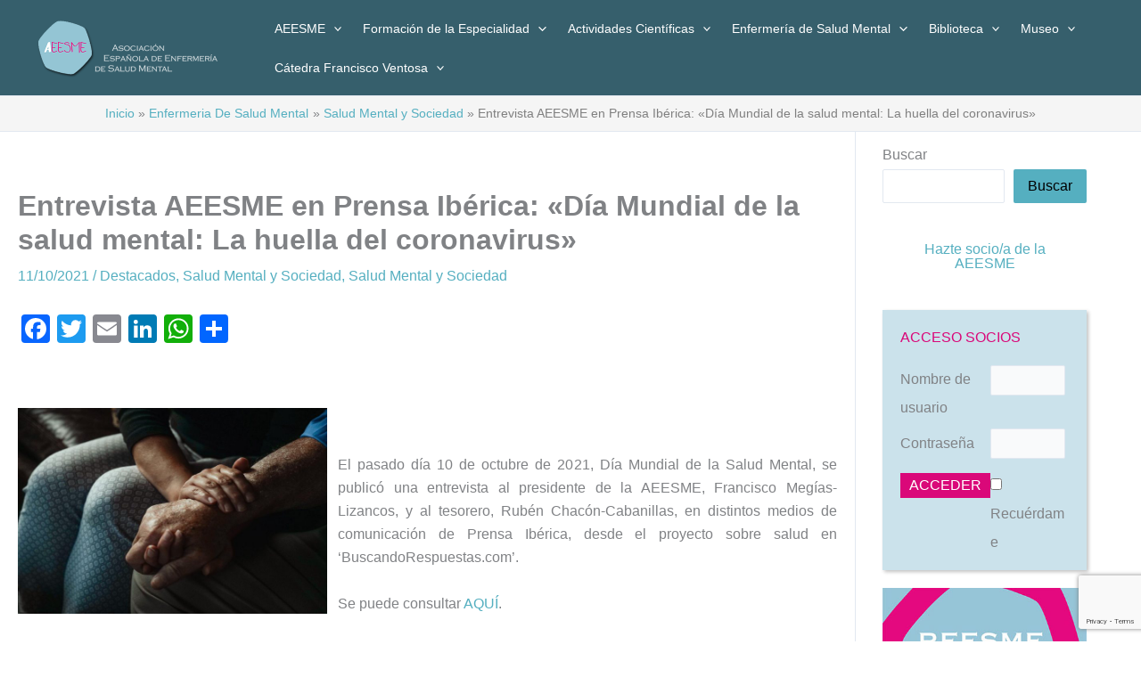

--- FILE ---
content_type: text/html; charset=utf-8
request_url: https://www.google.com/recaptcha/api2/anchor?ar=1&k=6LeJrQImAAAAAAsAZrxSYozpS_sJyM5vU1u0EScS&co=aHR0cHM6Ly93d3cuYWVlc21lLm9yZzo0NDM.&hl=en&v=PoyoqOPhxBO7pBk68S4YbpHZ&size=invisible&anchor-ms=20000&execute-ms=30000&cb=3ffzkiy37j5j
body_size: 48772
content:
<!DOCTYPE HTML><html dir="ltr" lang="en"><head><meta http-equiv="Content-Type" content="text/html; charset=UTF-8">
<meta http-equiv="X-UA-Compatible" content="IE=edge">
<title>reCAPTCHA</title>
<style type="text/css">
/* cyrillic-ext */
@font-face {
  font-family: 'Roboto';
  font-style: normal;
  font-weight: 400;
  font-stretch: 100%;
  src: url(//fonts.gstatic.com/s/roboto/v48/KFO7CnqEu92Fr1ME7kSn66aGLdTylUAMa3GUBHMdazTgWw.woff2) format('woff2');
  unicode-range: U+0460-052F, U+1C80-1C8A, U+20B4, U+2DE0-2DFF, U+A640-A69F, U+FE2E-FE2F;
}
/* cyrillic */
@font-face {
  font-family: 'Roboto';
  font-style: normal;
  font-weight: 400;
  font-stretch: 100%;
  src: url(//fonts.gstatic.com/s/roboto/v48/KFO7CnqEu92Fr1ME7kSn66aGLdTylUAMa3iUBHMdazTgWw.woff2) format('woff2');
  unicode-range: U+0301, U+0400-045F, U+0490-0491, U+04B0-04B1, U+2116;
}
/* greek-ext */
@font-face {
  font-family: 'Roboto';
  font-style: normal;
  font-weight: 400;
  font-stretch: 100%;
  src: url(//fonts.gstatic.com/s/roboto/v48/KFO7CnqEu92Fr1ME7kSn66aGLdTylUAMa3CUBHMdazTgWw.woff2) format('woff2');
  unicode-range: U+1F00-1FFF;
}
/* greek */
@font-face {
  font-family: 'Roboto';
  font-style: normal;
  font-weight: 400;
  font-stretch: 100%;
  src: url(//fonts.gstatic.com/s/roboto/v48/KFO7CnqEu92Fr1ME7kSn66aGLdTylUAMa3-UBHMdazTgWw.woff2) format('woff2');
  unicode-range: U+0370-0377, U+037A-037F, U+0384-038A, U+038C, U+038E-03A1, U+03A3-03FF;
}
/* math */
@font-face {
  font-family: 'Roboto';
  font-style: normal;
  font-weight: 400;
  font-stretch: 100%;
  src: url(//fonts.gstatic.com/s/roboto/v48/KFO7CnqEu92Fr1ME7kSn66aGLdTylUAMawCUBHMdazTgWw.woff2) format('woff2');
  unicode-range: U+0302-0303, U+0305, U+0307-0308, U+0310, U+0312, U+0315, U+031A, U+0326-0327, U+032C, U+032F-0330, U+0332-0333, U+0338, U+033A, U+0346, U+034D, U+0391-03A1, U+03A3-03A9, U+03B1-03C9, U+03D1, U+03D5-03D6, U+03F0-03F1, U+03F4-03F5, U+2016-2017, U+2034-2038, U+203C, U+2040, U+2043, U+2047, U+2050, U+2057, U+205F, U+2070-2071, U+2074-208E, U+2090-209C, U+20D0-20DC, U+20E1, U+20E5-20EF, U+2100-2112, U+2114-2115, U+2117-2121, U+2123-214F, U+2190, U+2192, U+2194-21AE, U+21B0-21E5, U+21F1-21F2, U+21F4-2211, U+2213-2214, U+2216-22FF, U+2308-230B, U+2310, U+2319, U+231C-2321, U+2336-237A, U+237C, U+2395, U+239B-23B7, U+23D0, U+23DC-23E1, U+2474-2475, U+25AF, U+25B3, U+25B7, U+25BD, U+25C1, U+25CA, U+25CC, U+25FB, U+266D-266F, U+27C0-27FF, U+2900-2AFF, U+2B0E-2B11, U+2B30-2B4C, U+2BFE, U+3030, U+FF5B, U+FF5D, U+1D400-1D7FF, U+1EE00-1EEFF;
}
/* symbols */
@font-face {
  font-family: 'Roboto';
  font-style: normal;
  font-weight: 400;
  font-stretch: 100%;
  src: url(//fonts.gstatic.com/s/roboto/v48/KFO7CnqEu92Fr1ME7kSn66aGLdTylUAMaxKUBHMdazTgWw.woff2) format('woff2');
  unicode-range: U+0001-000C, U+000E-001F, U+007F-009F, U+20DD-20E0, U+20E2-20E4, U+2150-218F, U+2190, U+2192, U+2194-2199, U+21AF, U+21E6-21F0, U+21F3, U+2218-2219, U+2299, U+22C4-22C6, U+2300-243F, U+2440-244A, U+2460-24FF, U+25A0-27BF, U+2800-28FF, U+2921-2922, U+2981, U+29BF, U+29EB, U+2B00-2BFF, U+4DC0-4DFF, U+FFF9-FFFB, U+10140-1018E, U+10190-1019C, U+101A0, U+101D0-101FD, U+102E0-102FB, U+10E60-10E7E, U+1D2C0-1D2D3, U+1D2E0-1D37F, U+1F000-1F0FF, U+1F100-1F1AD, U+1F1E6-1F1FF, U+1F30D-1F30F, U+1F315, U+1F31C, U+1F31E, U+1F320-1F32C, U+1F336, U+1F378, U+1F37D, U+1F382, U+1F393-1F39F, U+1F3A7-1F3A8, U+1F3AC-1F3AF, U+1F3C2, U+1F3C4-1F3C6, U+1F3CA-1F3CE, U+1F3D4-1F3E0, U+1F3ED, U+1F3F1-1F3F3, U+1F3F5-1F3F7, U+1F408, U+1F415, U+1F41F, U+1F426, U+1F43F, U+1F441-1F442, U+1F444, U+1F446-1F449, U+1F44C-1F44E, U+1F453, U+1F46A, U+1F47D, U+1F4A3, U+1F4B0, U+1F4B3, U+1F4B9, U+1F4BB, U+1F4BF, U+1F4C8-1F4CB, U+1F4D6, U+1F4DA, U+1F4DF, U+1F4E3-1F4E6, U+1F4EA-1F4ED, U+1F4F7, U+1F4F9-1F4FB, U+1F4FD-1F4FE, U+1F503, U+1F507-1F50B, U+1F50D, U+1F512-1F513, U+1F53E-1F54A, U+1F54F-1F5FA, U+1F610, U+1F650-1F67F, U+1F687, U+1F68D, U+1F691, U+1F694, U+1F698, U+1F6AD, U+1F6B2, U+1F6B9-1F6BA, U+1F6BC, U+1F6C6-1F6CF, U+1F6D3-1F6D7, U+1F6E0-1F6EA, U+1F6F0-1F6F3, U+1F6F7-1F6FC, U+1F700-1F7FF, U+1F800-1F80B, U+1F810-1F847, U+1F850-1F859, U+1F860-1F887, U+1F890-1F8AD, U+1F8B0-1F8BB, U+1F8C0-1F8C1, U+1F900-1F90B, U+1F93B, U+1F946, U+1F984, U+1F996, U+1F9E9, U+1FA00-1FA6F, U+1FA70-1FA7C, U+1FA80-1FA89, U+1FA8F-1FAC6, U+1FACE-1FADC, U+1FADF-1FAE9, U+1FAF0-1FAF8, U+1FB00-1FBFF;
}
/* vietnamese */
@font-face {
  font-family: 'Roboto';
  font-style: normal;
  font-weight: 400;
  font-stretch: 100%;
  src: url(//fonts.gstatic.com/s/roboto/v48/KFO7CnqEu92Fr1ME7kSn66aGLdTylUAMa3OUBHMdazTgWw.woff2) format('woff2');
  unicode-range: U+0102-0103, U+0110-0111, U+0128-0129, U+0168-0169, U+01A0-01A1, U+01AF-01B0, U+0300-0301, U+0303-0304, U+0308-0309, U+0323, U+0329, U+1EA0-1EF9, U+20AB;
}
/* latin-ext */
@font-face {
  font-family: 'Roboto';
  font-style: normal;
  font-weight: 400;
  font-stretch: 100%;
  src: url(//fonts.gstatic.com/s/roboto/v48/KFO7CnqEu92Fr1ME7kSn66aGLdTylUAMa3KUBHMdazTgWw.woff2) format('woff2');
  unicode-range: U+0100-02BA, U+02BD-02C5, U+02C7-02CC, U+02CE-02D7, U+02DD-02FF, U+0304, U+0308, U+0329, U+1D00-1DBF, U+1E00-1E9F, U+1EF2-1EFF, U+2020, U+20A0-20AB, U+20AD-20C0, U+2113, U+2C60-2C7F, U+A720-A7FF;
}
/* latin */
@font-face {
  font-family: 'Roboto';
  font-style: normal;
  font-weight: 400;
  font-stretch: 100%;
  src: url(//fonts.gstatic.com/s/roboto/v48/KFO7CnqEu92Fr1ME7kSn66aGLdTylUAMa3yUBHMdazQ.woff2) format('woff2');
  unicode-range: U+0000-00FF, U+0131, U+0152-0153, U+02BB-02BC, U+02C6, U+02DA, U+02DC, U+0304, U+0308, U+0329, U+2000-206F, U+20AC, U+2122, U+2191, U+2193, U+2212, U+2215, U+FEFF, U+FFFD;
}
/* cyrillic-ext */
@font-face {
  font-family: 'Roboto';
  font-style: normal;
  font-weight: 500;
  font-stretch: 100%;
  src: url(//fonts.gstatic.com/s/roboto/v48/KFO7CnqEu92Fr1ME7kSn66aGLdTylUAMa3GUBHMdazTgWw.woff2) format('woff2');
  unicode-range: U+0460-052F, U+1C80-1C8A, U+20B4, U+2DE0-2DFF, U+A640-A69F, U+FE2E-FE2F;
}
/* cyrillic */
@font-face {
  font-family: 'Roboto';
  font-style: normal;
  font-weight: 500;
  font-stretch: 100%;
  src: url(//fonts.gstatic.com/s/roboto/v48/KFO7CnqEu92Fr1ME7kSn66aGLdTylUAMa3iUBHMdazTgWw.woff2) format('woff2');
  unicode-range: U+0301, U+0400-045F, U+0490-0491, U+04B0-04B1, U+2116;
}
/* greek-ext */
@font-face {
  font-family: 'Roboto';
  font-style: normal;
  font-weight: 500;
  font-stretch: 100%;
  src: url(//fonts.gstatic.com/s/roboto/v48/KFO7CnqEu92Fr1ME7kSn66aGLdTylUAMa3CUBHMdazTgWw.woff2) format('woff2');
  unicode-range: U+1F00-1FFF;
}
/* greek */
@font-face {
  font-family: 'Roboto';
  font-style: normal;
  font-weight: 500;
  font-stretch: 100%;
  src: url(//fonts.gstatic.com/s/roboto/v48/KFO7CnqEu92Fr1ME7kSn66aGLdTylUAMa3-UBHMdazTgWw.woff2) format('woff2');
  unicode-range: U+0370-0377, U+037A-037F, U+0384-038A, U+038C, U+038E-03A1, U+03A3-03FF;
}
/* math */
@font-face {
  font-family: 'Roboto';
  font-style: normal;
  font-weight: 500;
  font-stretch: 100%;
  src: url(//fonts.gstatic.com/s/roboto/v48/KFO7CnqEu92Fr1ME7kSn66aGLdTylUAMawCUBHMdazTgWw.woff2) format('woff2');
  unicode-range: U+0302-0303, U+0305, U+0307-0308, U+0310, U+0312, U+0315, U+031A, U+0326-0327, U+032C, U+032F-0330, U+0332-0333, U+0338, U+033A, U+0346, U+034D, U+0391-03A1, U+03A3-03A9, U+03B1-03C9, U+03D1, U+03D5-03D6, U+03F0-03F1, U+03F4-03F5, U+2016-2017, U+2034-2038, U+203C, U+2040, U+2043, U+2047, U+2050, U+2057, U+205F, U+2070-2071, U+2074-208E, U+2090-209C, U+20D0-20DC, U+20E1, U+20E5-20EF, U+2100-2112, U+2114-2115, U+2117-2121, U+2123-214F, U+2190, U+2192, U+2194-21AE, U+21B0-21E5, U+21F1-21F2, U+21F4-2211, U+2213-2214, U+2216-22FF, U+2308-230B, U+2310, U+2319, U+231C-2321, U+2336-237A, U+237C, U+2395, U+239B-23B7, U+23D0, U+23DC-23E1, U+2474-2475, U+25AF, U+25B3, U+25B7, U+25BD, U+25C1, U+25CA, U+25CC, U+25FB, U+266D-266F, U+27C0-27FF, U+2900-2AFF, U+2B0E-2B11, U+2B30-2B4C, U+2BFE, U+3030, U+FF5B, U+FF5D, U+1D400-1D7FF, U+1EE00-1EEFF;
}
/* symbols */
@font-face {
  font-family: 'Roboto';
  font-style: normal;
  font-weight: 500;
  font-stretch: 100%;
  src: url(//fonts.gstatic.com/s/roboto/v48/KFO7CnqEu92Fr1ME7kSn66aGLdTylUAMaxKUBHMdazTgWw.woff2) format('woff2');
  unicode-range: U+0001-000C, U+000E-001F, U+007F-009F, U+20DD-20E0, U+20E2-20E4, U+2150-218F, U+2190, U+2192, U+2194-2199, U+21AF, U+21E6-21F0, U+21F3, U+2218-2219, U+2299, U+22C4-22C6, U+2300-243F, U+2440-244A, U+2460-24FF, U+25A0-27BF, U+2800-28FF, U+2921-2922, U+2981, U+29BF, U+29EB, U+2B00-2BFF, U+4DC0-4DFF, U+FFF9-FFFB, U+10140-1018E, U+10190-1019C, U+101A0, U+101D0-101FD, U+102E0-102FB, U+10E60-10E7E, U+1D2C0-1D2D3, U+1D2E0-1D37F, U+1F000-1F0FF, U+1F100-1F1AD, U+1F1E6-1F1FF, U+1F30D-1F30F, U+1F315, U+1F31C, U+1F31E, U+1F320-1F32C, U+1F336, U+1F378, U+1F37D, U+1F382, U+1F393-1F39F, U+1F3A7-1F3A8, U+1F3AC-1F3AF, U+1F3C2, U+1F3C4-1F3C6, U+1F3CA-1F3CE, U+1F3D4-1F3E0, U+1F3ED, U+1F3F1-1F3F3, U+1F3F5-1F3F7, U+1F408, U+1F415, U+1F41F, U+1F426, U+1F43F, U+1F441-1F442, U+1F444, U+1F446-1F449, U+1F44C-1F44E, U+1F453, U+1F46A, U+1F47D, U+1F4A3, U+1F4B0, U+1F4B3, U+1F4B9, U+1F4BB, U+1F4BF, U+1F4C8-1F4CB, U+1F4D6, U+1F4DA, U+1F4DF, U+1F4E3-1F4E6, U+1F4EA-1F4ED, U+1F4F7, U+1F4F9-1F4FB, U+1F4FD-1F4FE, U+1F503, U+1F507-1F50B, U+1F50D, U+1F512-1F513, U+1F53E-1F54A, U+1F54F-1F5FA, U+1F610, U+1F650-1F67F, U+1F687, U+1F68D, U+1F691, U+1F694, U+1F698, U+1F6AD, U+1F6B2, U+1F6B9-1F6BA, U+1F6BC, U+1F6C6-1F6CF, U+1F6D3-1F6D7, U+1F6E0-1F6EA, U+1F6F0-1F6F3, U+1F6F7-1F6FC, U+1F700-1F7FF, U+1F800-1F80B, U+1F810-1F847, U+1F850-1F859, U+1F860-1F887, U+1F890-1F8AD, U+1F8B0-1F8BB, U+1F8C0-1F8C1, U+1F900-1F90B, U+1F93B, U+1F946, U+1F984, U+1F996, U+1F9E9, U+1FA00-1FA6F, U+1FA70-1FA7C, U+1FA80-1FA89, U+1FA8F-1FAC6, U+1FACE-1FADC, U+1FADF-1FAE9, U+1FAF0-1FAF8, U+1FB00-1FBFF;
}
/* vietnamese */
@font-face {
  font-family: 'Roboto';
  font-style: normal;
  font-weight: 500;
  font-stretch: 100%;
  src: url(//fonts.gstatic.com/s/roboto/v48/KFO7CnqEu92Fr1ME7kSn66aGLdTylUAMa3OUBHMdazTgWw.woff2) format('woff2');
  unicode-range: U+0102-0103, U+0110-0111, U+0128-0129, U+0168-0169, U+01A0-01A1, U+01AF-01B0, U+0300-0301, U+0303-0304, U+0308-0309, U+0323, U+0329, U+1EA0-1EF9, U+20AB;
}
/* latin-ext */
@font-face {
  font-family: 'Roboto';
  font-style: normal;
  font-weight: 500;
  font-stretch: 100%;
  src: url(//fonts.gstatic.com/s/roboto/v48/KFO7CnqEu92Fr1ME7kSn66aGLdTylUAMa3KUBHMdazTgWw.woff2) format('woff2');
  unicode-range: U+0100-02BA, U+02BD-02C5, U+02C7-02CC, U+02CE-02D7, U+02DD-02FF, U+0304, U+0308, U+0329, U+1D00-1DBF, U+1E00-1E9F, U+1EF2-1EFF, U+2020, U+20A0-20AB, U+20AD-20C0, U+2113, U+2C60-2C7F, U+A720-A7FF;
}
/* latin */
@font-face {
  font-family: 'Roboto';
  font-style: normal;
  font-weight: 500;
  font-stretch: 100%;
  src: url(//fonts.gstatic.com/s/roboto/v48/KFO7CnqEu92Fr1ME7kSn66aGLdTylUAMa3yUBHMdazQ.woff2) format('woff2');
  unicode-range: U+0000-00FF, U+0131, U+0152-0153, U+02BB-02BC, U+02C6, U+02DA, U+02DC, U+0304, U+0308, U+0329, U+2000-206F, U+20AC, U+2122, U+2191, U+2193, U+2212, U+2215, U+FEFF, U+FFFD;
}
/* cyrillic-ext */
@font-face {
  font-family: 'Roboto';
  font-style: normal;
  font-weight: 900;
  font-stretch: 100%;
  src: url(//fonts.gstatic.com/s/roboto/v48/KFO7CnqEu92Fr1ME7kSn66aGLdTylUAMa3GUBHMdazTgWw.woff2) format('woff2');
  unicode-range: U+0460-052F, U+1C80-1C8A, U+20B4, U+2DE0-2DFF, U+A640-A69F, U+FE2E-FE2F;
}
/* cyrillic */
@font-face {
  font-family: 'Roboto';
  font-style: normal;
  font-weight: 900;
  font-stretch: 100%;
  src: url(//fonts.gstatic.com/s/roboto/v48/KFO7CnqEu92Fr1ME7kSn66aGLdTylUAMa3iUBHMdazTgWw.woff2) format('woff2');
  unicode-range: U+0301, U+0400-045F, U+0490-0491, U+04B0-04B1, U+2116;
}
/* greek-ext */
@font-face {
  font-family: 'Roboto';
  font-style: normal;
  font-weight: 900;
  font-stretch: 100%;
  src: url(//fonts.gstatic.com/s/roboto/v48/KFO7CnqEu92Fr1ME7kSn66aGLdTylUAMa3CUBHMdazTgWw.woff2) format('woff2');
  unicode-range: U+1F00-1FFF;
}
/* greek */
@font-face {
  font-family: 'Roboto';
  font-style: normal;
  font-weight: 900;
  font-stretch: 100%;
  src: url(//fonts.gstatic.com/s/roboto/v48/KFO7CnqEu92Fr1ME7kSn66aGLdTylUAMa3-UBHMdazTgWw.woff2) format('woff2');
  unicode-range: U+0370-0377, U+037A-037F, U+0384-038A, U+038C, U+038E-03A1, U+03A3-03FF;
}
/* math */
@font-face {
  font-family: 'Roboto';
  font-style: normal;
  font-weight: 900;
  font-stretch: 100%;
  src: url(//fonts.gstatic.com/s/roboto/v48/KFO7CnqEu92Fr1ME7kSn66aGLdTylUAMawCUBHMdazTgWw.woff2) format('woff2');
  unicode-range: U+0302-0303, U+0305, U+0307-0308, U+0310, U+0312, U+0315, U+031A, U+0326-0327, U+032C, U+032F-0330, U+0332-0333, U+0338, U+033A, U+0346, U+034D, U+0391-03A1, U+03A3-03A9, U+03B1-03C9, U+03D1, U+03D5-03D6, U+03F0-03F1, U+03F4-03F5, U+2016-2017, U+2034-2038, U+203C, U+2040, U+2043, U+2047, U+2050, U+2057, U+205F, U+2070-2071, U+2074-208E, U+2090-209C, U+20D0-20DC, U+20E1, U+20E5-20EF, U+2100-2112, U+2114-2115, U+2117-2121, U+2123-214F, U+2190, U+2192, U+2194-21AE, U+21B0-21E5, U+21F1-21F2, U+21F4-2211, U+2213-2214, U+2216-22FF, U+2308-230B, U+2310, U+2319, U+231C-2321, U+2336-237A, U+237C, U+2395, U+239B-23B7, U+23D0, U+23DC-23E1, U+2474-2475, U+25AF, U+25B3, U+25B7, U+25BD, U+25C1, U+25CA, U+25CC, U+25FB, U+266D-266F, U+27C0-27FF, U+2900-2AFF, U+2B0E-2B11, U+2B30-2B4C, U+2BFE, U+3030, U+FF5B, U+FF5D, U+1D400-1D7FF, U+1EE00-1EEFF;
}
/* symbols */
@font-face {
  font-family: 'Roboto';
  font-style: normal;
  font-weight: 900;
  font-stretch: 100%;
  src: url(//fonts.gstatic.com/s/roboto/v48/KFO7CnqEu92Fr1ME7kSn66aGLdTylUAMaxKUBHMdazTgWw.woff2) format('woff2');
  unicode-range: U+0001-000C, U+000E-001F, U+007F-009F, U+20DD-20E0, U+20E2-20E4, U+2150-218F, U+2190, U+2192, U+2194-2199, U+21AF, U+21E6-21F0, U+21F3, U+2218-2219, U+2299, U+22C4-22C6, U+2300-243F, U+2440-244A, U+2460-24FF, U+25A0-27BF, U+2800-28FF, U+2921-2922, U+2981, U+29BF, U+29EB, U+2B00-2BFF, U+4DC0-4DFF, U+FFF9-FFFB, U+10140-1018E, U+10190-1019C, U+101A0, U+101D0-101FD, U+102E0-102FB, U+10E60-10E7E, U+1D2C0-1D2D3, U+1D2E0-1D37F, U+1F000-1F0FF, U+1F100-1F1AD, U+1F1E6-1F1FF, U+1F30D-1F30F, U+1F315, U+1F31C, U+1F31E, U+1F320-1F32C, U+1F336, U+1F378, U+1F37D, U+1F382, U+1F393-1F39F, U+1F3A7-1F3A8, U+1F3AC-1F3AF, U+1F3C2, U+1F3C4-1F3C6, U+1F3CA-1F3CE, U+1F3D4-1F3E0, U+1F3ED, U+1F3F1-1F3F3, U+1F3F5-1F3F7, U+1F408, U+1F415, U+1F41F, U+1F426, U+1F43F, U+1F441-1F442, U+1F444, U+1F446-1F449, U+1F44C-1F44E, U+1F453, U+1F46A, U+1F47D, U+1F4A3, U+1F4B0, U+1F4B3, U+1F4B9, U+1F4BB, U+1F4BF, U+1F4C8-1F4CB, U+1F4D6, U+1F4DA, U+1F4DF, U+1F4E3-1F4E6, U+1F4EA-1F4ED, U+1F4F7, U+1F4F9-1F4FB, U+1F4FD-1F4FE, U+1F503, U+1F507-1F50B, U+1F50D, U+1F512-1F513, U+1F53E-1F54A, U+1F54F-1F5FA, U+1F610, U+1F650-1F67F, U+1F687, U+1F68D, U+1F691, U+1F694, U+1F698, U+1F6AD, U+1F6B2, U+1F6B9-1F6BA, U+1F6BC, U+1F6C6-1F6CF, U+1F6D3-1F6D7, U+1F6E0-1F6EA, U+1F6F0-1F6F3, U+1F6F7-1F6FC, U+1F700-1F7FF, U+1F800-1F80B, U+1F810-1F847, U+1F850-1F859, U+1F860-1F887, U+1F890-1F8AD, U+1F8B0-1F8BB, U+1F8C0-1F8C1, U+1F900-1F90B, U+1F93B, U+1F946, U+1F984, U+1F996, U+1F9E9, U+1FA00-1FA6F, U+1FA70-1FA7C, U+1FA80-1FA89, U+1FA8F-1FAC6, U+1FACE-1FADC, U+1FADF-1FAE9, U+1FAF0-1FAF8, U+1FB00-1FBFF;
}
/* vietnamese */
@font-face {
  font-family: 'Roboto';
  font-style: normal;
  font-weight: 900;
  font-stretch: 100%;
  src: url(//fonts.gstatic.com/s/roboto/v48/KFO7CnqEu92Fr1ME7kSn66aGLdTylUAMa3OUBHMdazTgWw.woff2) format('woff2');
  unicode-range: U+0102-0103, U+0110-0111, U+0128-0129, U+0168-0169, U+01A0-01A1, U+01AF-01B0, U+0300-0301, U+0303-0304, U+0308-0309, U+0323, U+0329, U+1EA0-1EF9, U+20AB;
}
/* latin-ext */
@font-face {
  font-family: 'Roboto';
  font-style: normal;
  font-weight: 900;
  font-stretch: 100%;
  src: url(//fonts.gstatic.com/s/roboto/v48/KFO7CnqEu92Fr1ME7kSn66aGLdTylUAMa3KUBHMdazTgWw.woff2) format('woff2');
  unicode-range: U+0100-02BA, U+02BD-02C5, U+02C7-02CC, U+02CE-02D7, U+02DD-02FF, U+0304, U+0308, U+0329, U+1D00-1DBF, U+1E00-1E9F, U+1EF2-1EFF, U+2020, U+20A0-20AB, U+20AD-20C0, U+2113, U+2C60-2C7F, U+A720-A7FF;
}
/* latin */
@font-face {
  font-family: 'Roboto';
  font-style: normal;
  font-weight: 900;
  font-stretch: 100%;
  src: url(//fonts.gstatic.com/s/roboto/v48/KFO7CnqEu92Fr1ME7kSn66aGLdTylUAMa3yUBHMdazQ.woff2) format('woff2');
  unicode-range: U+0000-00FF, U+0131, U+0152-0153, U+02BB-02BC, U+02C6, U+02DA, U+02DC, U+0304, U+0308, U+0329, U+2000-206F, U+20AC, U+2122, U+2191, U+2193, U+2212, U+2215, U+FEFF, U+FFFD;
}

</style>
<link rel="stylesheet" type="text/css" href="https://www.gstatic.com/recaptcha/releases/PoyoqOPhxBO7pBk68S4YbpHZ/styles__ltr.css">
<script nonce="l2_6yBRhbCBM4mw9WkxTXQ" type="text/javascript">window['__recaptcha_api'] = 'https://www.google.com/recaptcha/api2/';</script>
<script type="text/javascript" src="https://www.gstatic.com/recaptcha/releases/PoyoqOPhxBO7pBk68S4YbpHZ/recaptcha__en.js" nonce="l2_6yBRhbCBM4mw9WkxTXQ">
      
    </script></head>
<body><div id="rc-anchor-alert" class="rc-anchor-alert"></div>
<input type="hidden" id="recaptcha-token" value="[base64]">
<script type="text/javascript" nonce="l2_6yBRhbCBM4mw9WkxTXQ">
      recaptcha.anchor.Main.init("[\x22ainput\x22,[\x22bgdata\x22,\x22\x22,\[base64]/[base64]/[base64]/[base64]/[base64]/[base64]/KGcoTywyNTMsTy5PKSxVRyhPLEMpKTpnKE8sMjUzLEMpLE8pKSxsKSksTykpfSxieT1mdW5jdGlvbihDLE8sdSxsKXtmb3IobD0odT1SKEMpLDApO08+MDtPLS0pbD1sPDw4fFooQyk7ZyhDLHUsbCl9LFVHPWZ1bmN0aW9uKEMsTyl7Qy5pLmxlbmd0aD4xMDQ/[base64]/[base64]/[base64]/[base64]/[base64]/[base64]/[base64]\\u003d\x22,\[base64]\x22,\[base64]/DslzCksKowoPDggVUHl/DvMOoZmMdCsKIXxoewovDtSHCn8KiLmvCr8OBO8OJw5zCscOxw5fDncKEwp/ClERPwo8/[base64]/CiX3CvSEPw7jDvAxDwq/Dm8KvwrXCtMKeWsOVwpHCvlTCo0XCu3F0w4nDkGrCvcKYNmYMecO+w4DDlhlZJRHDoMOgDMKUwpjDmTTDsMONJcOED1hLVcOXdcOufCcXUMOMIsKjwp/CmMKMwrvDmRRIw6tZw7/DgsOZJsKPW8KLOcOeF8OAecKrw73DtmPCkmPDjHB+KcKow5LCg8O2wpnDpcKgcsOIwo3Dp0MCOCrClhrDvwNHOMKmw4bDuQrDk2Y8JsOrwrtvwplSQinCpn8pQ8KkwqnCm8Ouw7FUa8KRIsKcw6x0wqUbwrHDgsKwwqkdTG/Cr8K4wps/wo0CO8OHasKhw5/DgTU7Y8OnF8Kyw7zDtcO1VC9Uw7fDnQzDhAHCjQNYClMsNzLDn8O6FAoTwoXClUPCm2jChcKowprDmcKnWS/CnDfCmiNhQU/[base64]/CsMOVwpbDu8K2w4kcQMKEKsOzAMOURlQ0w5ErDi/Cj8KSw5gDw78LfQBvwonDpxrDiMOFw514wpddUsOMMcKLwoo5w5EpwoPDliPDrsKKPR5Uwo3DoivCl3LChn/DpkzDui3CrcO9wqVWTMOTXUZxO8KAb8KcAjpXDhrCgxTDrcKLw7HCmhd5wo0eSHgUw6Y+w6l/wojCv0jDjH9Ww5stbUzCq8K7w6/[base64]/[base64]/Dk09xbiTDrwbDusKIfQTCicOZHkN1ZcOtJsKEK8OKwqoGw6rDhSl3IMKpDsOyG8KdPsOnX2XCk0rCv0PDusKCP8OyE8Ozw6ZHUsKre8Orwpw/[base64]/acKBXzzCmXjDlEbDlsKuw7TDpMOXK8KjwpM2MsOqJ8OzwqvCqF7CjyplNMKuwqs6KV93bksgHMOpbETDp8Orw5kRw6d7wpFpHQXDhA/CjsOhw7/Cl1Y8w57CvGRXw7vDgDLDhwYIIRnDu8Kqw5TCn8KRwoxcw43Duz3Ch8OAw7DCn1zCrjDCgMOQfRdGM8OIwrd/wqvDqVJgw6t4wo1CCMOCw4cTQQzClMK6wpVLwpsAa8KQGcKFwplrwpI4w7N0w4fCvCjDqcOhYX7Dmjl+w4fDsMOuw5pNICfDoMKKw4FywrhObBLCsVdew6bCvWMGwoASw4jCkgDDjMKSUydywo1rwqwcVcOqw7l/[base64]/[base64]/[base64]/AwDDsRHCrmvCgMKneMOuJyomw51xO1PCpcKjCMKxw6xvwoU8w7YGwpLDsMKIw4HDpldMLl/[base64]/Cm8KBBDJ+wpwIU2UDL8KJT8Ksw7UgdXfDqMOlennDomU4MsKjG2vClcODPMKafgVOQmfDmcK/QVpAw5nCvQTCtMO4LQPDqMKeDnJyw5JdwpdEw40Lw5xLZcOtN2PDqsK9IcKGBXRFwp3DszDCksO/[base64]/[base64]/CiMOQwoHCh8KVwpYNHH3DnlLCjgM+w7s/w4JHw5jCmE00wqoZWsKiUsOGw7zCsgpgRMKPFsOQwrBzw6pVw4YQw4bCoX8rwrArGmdeNcOIasODwo/Dg3sIUsOAJTRPBl0OIRtrwr3Cv8KLwq0NwrRhdm5MX8KBwrBgw707w5/CilwIw5rCkU8jwofCizA4JQ4xdwQqbTtUw7kKWcKoccKSCxDDkUTCkcKVwq8RZjbCilRDw6zCr8KrwqXCqMKuw7nDv8O7w40sw4vCuijCpcKgZcOFwqFRwotUw5tVXcOpEHzCoSJNw4PCq8O+SF3CvwNnwr4PA8Oiw6jDgEvCj8KpRj/DjMOmc3/DsMOvEy3CrT7Do3wMcMKKwrI8w6LCkzXCtcOpw7/Do8KsNMKewpdOwonCs8OSwpRZw5DCkMKBUcO/w5kWXMOCfjlFw7rChMKBwqIuDlnCtUTCpQ4zeQdgw7LClcOEwqPDrcKqc8KtwoHDjUIWN8KjwpFOwpjCm8K4BE7CuMKvw5LCmDYIw4vDmFB8wq0QC8KDw4YPKsOPE8KUAcO0DMOEw4/DrTPCqcOvTkQJIxrDksOoQsK3PFAXZxQgw6JcwrJvXsOPw6s9dQlfJMOSTcO4w7jDoAPCvMO4wpfCmQfDsxfDpMKxDMKtwqBvccOdesOrMk3DqcOSw5rCvXpqwqnDlMKLcWLDoMKkwqrCrwjDgcKISnEuw69XKMOLwq0Cw5vDnR3DhS88ScOKwqwYFsKPT0nCjjBhw4/CicKsPMKRwo/[base64]/w6LDuMKRw4Biw5jChsOwb8O6w67DgyvCh8OhMcOWw7bDjVnCqg7CmMODwqAcwpHClXrCqcOTDsOhJ2DDlsOzLsKmbcOCwoMWw7hOwqoDRkrDvELCogrDhMOqKFFVVRTCkHh3wqw4a1nCkcKnVltADsKOw65Lw5/[base64]/T3HCocK1M8KGwpbCoyIpw5PDpMOmYDdYwpY7E8KGwoZKw7bDmHrDv1HDrynDgCIRw49DPTHCkW/Dn8KWw6NSexzCnsKwTBAmwpfDo8Kkw6XDjD1JdcKkwqpSw7gaO8OLJMOTG8Kswr8POMOqXcK3QcOUwqfCi8KNbS4WUhRoKiNQwqR7w6HDuMKfOMODZQXCm8KOX2ljBcO1J8KPw6/CjsK8NRUnw7LCmDfDqVXDusOuwojDvzFFw4sDdgnCg1vCmsK/w7s9dBx3DzXDvnTCki/CrcKDVcKNwpHCrhQ5wpTCs8KdEsKhUcONw5BwL8OGBEMnNcOYwoBhbSZ5KcOUw7F5EW0Yw4XDlElGw4rDlcKPDsKISH/DviImRGPClCBXYMOPJsK0NMODw7rDqsKAc20rXsOwWw/[base64]/DncK5XcKLJEpha2/[base64]/wo94LRLCrMOBM8KLwozCtsKFwot/w63DksORd2pKwoTDqcKqw5xjw5PDtMOww6BAw5PDqmPCuHIxFDdZwowBwrXCkCjChwDCvD1XSVEOWsOoJsKgwqXClDnDhR3CoMOdIkQMfsOWRxUgwpU1SVsHwq4FwrrDvcKow6zDu8OVcXdjw7vCtcOEw6BJCMKtOCPCjMObwoscwoQDFD/CmMOWJjlWCD7DqgnCvSstw74jwpoafsO0wqxnRsOnw7wsXsO7w4IzHnULalFGwrzDhxc/[base64]/DrmbDtExgTlnDlcO2MsKCOWdbw5nDvGQSVQLCuMKTwoUEesKqNhpEYE5gwr0/wpbCrcOZwrTDiB4jw6TCksOgw7zChyMvaw9JwozDindfwowuOcKCcMOrcjxxw4PDoMOOZhhwfDvCpsOcGFTCvsOdKjRoYRodw5tCCQrDgMKDWsKnwrhXwqjDh8KfTUDChEZ9UQMLPcK5w4zDnF/CiMOjw6kVc0lCwq9qLMKRS8K1wqk/RHY0ScKFwrYPQWhgEVfDvzvDl8O4O8OSw7paw6V6acO5w4k5C8OlwpxFOGPDj8KZesOlw5nDksOgwrLCj3HDmsOxw4pzGcOvC8KNcg3DnCzCnsOBalfDicK/EcKsM37Ck8OIKBEcw5PDsMK1ecOFPHTDpSrDnsOww4nDk204IGklwoEqwp8Ew6rCt3PDpcKawpHDngENGEAswpECED84ZG/Cp8ObMMOoIktvFhXDjcKCMAPDs8KJKG3DpMOGIcO8wq85woYoeznCg8K8wrXCh8O0w4fCvMK9w6TCisO8w5zCuMOEa8KVdiDDpjHCj8Ogb8K/woElTHQSLRXCp1MWXD7Cljs8wrAIfFZXcMOZwp/DusKhwpXCpXLDmFHCjH14Y8OIeMKpwoRTIWnCtVNHw59nwoLCsDJlwqvClQ3DrHIdXgvDoTjCjARTw7AUSMOvHcKPE0XDhcOvwrnCvsKEw6PDocKOBMK5TsOawpskwrHDqcKawoA/w6PDr8KLKn/[base64]/DiGRkT0EAXsKFccOda07CplPCuFEhJzMyw5rCsHQWK8KHL8OqaRLDkg9sMsKZw6Ytc8OmwqFeesOsw7fCs2BXeQ9oBy4iGsKFwrTDmcK4RsKBw5Fjw6nCmRfCrwN4w4jCj1rClcOCwoUewpzDn0PCrUpEwqc+w4jDoSQwwpETw73CkXXDqSdOJ1FZVgNSwo/ClMONF8KlZ2M+ZcOhwprCosOLw67CtsOkwow1fyjDjzE3w5EIQ8KewoDDgUnDpsKcw6YJwpHCtsKqfQfCsMKqw6zDh2gnFEvCjcOhwqRcHWNZScOkw43CisKTTH8xwrrDq8Okw6fCvcKawoUwHsOmZ8O+w70Nw7LDoT5uSiZfAMOkWE/Dq8OWd1tpw67CnMKnw7h7DSTChg3CqcOAIsOBSQnCjhdZwpslEGLDlcKKVcKIWWBMZcKlPkR/wowSw7LCssObdRLCh24Dw7rDpsORwpdZwrXDvcKDwp/DomfDiSJNworCgMO7woxECGRkw5pPw4gkw5jCq3hCb2LClyDDn2hwJAkuKsOuZ0skwq1RWylVeCfDnn0kw4nDg8KRw6ITGQ3CjUolwrkRw6/[base64]/Dlz3Dh8Kuwog+wpAkdWlmdcKzw4ZDw5FEwp5DeyRGfsKwwpsSw5/DoMOQcsO2fW8kf8O0Fk4+YhHCksOKA8KPQsOrX8Ofwr/CpsOGw7FFw7g7w5jDlWJJWR1MwrLDt8O8w6kVw6xwD2YiwozDhU/CosKxex/[base64]/DpD7DjcKcJEXCgsOowqM7IBMzNHjDil/CnMO3Sm5Bwq1dfTLDp8KLwpVEw5UwIsK1w5FWwoPCvMKyw4cTO1F2TUvDsMKKOyjCoMKhw53Cn8Kfw7A9LMOdcnVXXRvDi8Omwp1aG0bClMK/wqJlYC1AwpA7FV7DsVXCqUcUw7nDoWrCuMKvGcKfw5sgw6sXVRwBHg51w4fCrTFPw4/CkDrCvRN8fWzClcODf2DCq8K0XsOxwp9Awo/CtVU+wocYw4oFw4zClsOnKHrCjcK9wqzDvxfDscKKw7fDksKbdsK3w5XDkiIfbcOCwo1VOGZXwrzDoDXDoCE+C13DlyHCvUl8FcOLFxQZwpIUw5BqwqPCgT/DuhLCiMOkSG9XZcObQh/DollTO18SwprDqMOgCyx4E8KFYcKww7oXw6jDsMOUw5hpPSc5EEhtM8OzbMK/dcOCBjnDv3rDiTbCnwFNQhEiwrBYOFHDs188KsKLwrUhaMKiw5Zmw61qw4XCvMKAwqfDrRjDoknDtRZ0w7BUwpnDmcO1w7PCkg8GwofCtkXDo8Klw4M/w6rCnlfCtRRvRW0CCFfCgsKvwoRiwqbDnBTDh8OMwpoBw7zDlcKKHsK4KcO+SSnCjyokw5/CrcOlwonDtMO2GcOVCyEFwppcGl3DrMOCwqE/w5rDqFjCoUvCqcOfJcOGw4cYwo9Ofl/Cu3HCnyVHfT7DrGfDtMKyLzXDtXpSw5PCgcOrw5nCkGdFw5BOEmHCnitVw7bDpsOUJMOYeTo/[base64]/[base64]/w5t2w4TDoDjDok7Dl8KDfRzCtU7CpcOHC8O6w6QzeMKMIxPDhcKhw5/[base64]/Dm8KOFwMRCsOKwofDojgcY3VTasKFX8K1bXvCkEPCuMOVX33CmsKvFsOjesKOwoxfBsOjOcOyFTorGsKiwrNqcUvDusKjZcOFCcOeUULDscOtw7DCmcO2CX/Djw1Dw5MVw7fCm8Kow65Mwqprw5jCj8OgwoUxw4wZw6Y9w7LCrcKEwp3DrBzCrcOGfB/DrEPCoEbCviTCicOGDcOlGsOvwpDCtMKbPE/[base64]/[base64]/wrw0fcOvwpfDijTCosKRS8KLciTDlcO6XmpiwqLDnMKrQVHCtys7wqHDv3Q/CS5GRFhuwqs+T2t1wqrClQIKKFPDiUzDscOmwqBGwqnDlcOhBMKDw4QuwojChy5DwrPDqH7CkTRbw4lQw5lKQ8KLUsONXsKqwpR5w7LCuVl9wr/[base64]/wojDm8KhSn16PcO6Ti4Aw5DDicOLXQ8RwrgZwp7Cq8KlT3gpWMORwrsdecOcEDdyw4TClMOCw4NdccKyPsKEwr4nw61ec8Oyw4M6w5zCmcO/HFPCvsK8w6ZVwoV6wo3CgsKTLxVrMMOLD8KHSHLCoSXDqMK7wqYqw5Brw5jCr0c7RlnChMKGwoPCqcKVw4vCrggyNwImw6Aow4rCnx9qEVfDq2XDm8OywpvDkSzCvMOQC1jCvsKIaTPDqcOWw6cGcsORw5/CkG/Du8O5FMKkZ8OPwr3DqW3Ck8KQbsO9w6jDmisMw5FJXMOXwozDg257woMAworCq2jDiBohw67Ci1XDnyRINsKKPzXCiVl/J8KlH2o0KMKsEsKSZjDCiFTDhcOxGnF+w7cHwp0/BMOhw4zCiMKsFXTCpMO+wrInw4APwo5eeQnCtsO1woIxwqTDtQfCtj/Cs8OfZ8K6aQ1bWHZxw4nDpiodw6jDnsKsw5XDghRKAUnCkMOkCcKJw6VlH0VaVMKcOcKQGw1BD1PDtcO/[base64]/[base64]/[base64]/DpGZfFSPCgMK3N8KYGsOMwovCojgPw7wRbQDDhFQhwpHCpAYew4bDuXHCtsOLfsK3w7Qzw557wrcdwop/wrNhw5bDoixbIsONc8OILBzCmWfCqhE8chAWwpp7w6E4w5FQw4gzw4/[base64]/Cj8O/[base64]/ChMKaeVoow5FOwrJaG8OvKmhew5/DjsOew4Ydw43ChFnCvsKwfgwGCC01w5BgV8K9wrrCiQ01wqfDuDROS2DDhsOZw6XDv8O5wrghw7fDs3dSwoXCgcOjL8Klw5EbwpPCnQjDr8OFZRVzOcKbwoIVSG9Aw7gBOGwNHsO4H8Odw5/DgcOIOxI6YyQ3JsKWw7VOwrdUETTCiRUPw4bDtjIFw6UcwrPCl28ZX13CpsOYw59qH8Krwp7ClyvCl8OKwq3DrsKlGMOOw6HCsUotwr1BRcKew6XDn8OuJX8bw6nDo3jCg8OoNhLDjsOjwpDDisOCw7bDiBnDg8K/w4PCgWoZR0sXUx9WEcKhFWodZyJYLUrCmB7DmVhawpHDmAJhIsKhw5YPwqDDtB3DrVXCusK7wpV6clUlS8OQTC7CgMOUMTrDncOVw4lBwrErP8OPw5p/[base64]/DscOjwrUEw7rDkcKCw4N8SXVJwrbDlcOVwpLDmcKcwq48RsKpw7PCrMKdd8OKdMOwVAUMOMOYwp7Dkx5bwpDDlGAfw7VDw6TDjTFhV8KnOcKHScOSZMOJw4MGCsOcNCjDssOgP8KYw5keex3Dl8K9w5bDvR3DtngmX1lRQFsAwpPDr0DDjArDlsOFL3bDhF/[base64]/Do8OTJVXDkSUEdsKdSHASw63DjFHDiMKZw6B2w5w5DcOnLn7CksKUwqNOX1HDrcK3bRXDqMKLWsKtwrrCgxM7wq3CnkIFw4Z1EMKpEV7ClVLDmQ7Cr8KAEsO/wq5id8OWKMOhIsOiLcKeblnCvDFPXcO8asKAUFIuwoDDk8OewrkhO8O8Yl7DssO2w7fCjVFuecOqwrQZwoguw5bDt30nE8K5wo5THsO4w7cGVVgTw5bDm8KCN8KGwo3DisKCCsKPBzPCicOZwol/w4fDl8KMwpvDncKjbcOMCjgfw502ZsKTaMOcbBs2w4MWLg/Dm3cMcX80w5jCh8KZwrR8wozDucOWdjjCtADCjMKIJ8Ozw6fCok7CtMOrNMOjBMOUYVggw6JlasKbFsONH8Kww7rDqg3CvsKAwowaBcOqf2zDikxJwrk4UMODFQlALsO3wrtfXnDCo2jDm1HCgiPCrkJiwoYEwp/DgDDCrAYVwq9Vw5/[base64]/[base64]/Do8K+MA4MKRfCpwsMw7YlesOpw6PCuBsuwrw7wofDlhzClm/Co0zDisKFwoBeFcKOMsKYw6JewrLDr0DDqMK/w5fDn8ODDcOLB8OyZDhtwrLCqGXCsR/[base64]/DoRDCunLDkcKecSHDimzDil9gwpTDpsOJw6cqwpLClcKRG8KRwr3CisKKwpt3cMKxw6XDqB7DlGTCqjzDlD/DnMO0E8K7wqjDgMOLwp3DscKCw5rDlUbCj8OyD8OuYTDCo8OjDsK4w6gPXEdYCsKjbsO7NlEeTR3Cn8Krw5bDssKpwowUw7lfZ3HDnyTDlGTDq8Kuwp/[base64]/V8OPw5ssGj3CqUwKUsK3w4jDkk0hw53Co8O8UxXCq33Dt8KORcOaYUPDosKaFSJRG3YDXDUAw5zChSTCuRx9w57CrSrCvmZ9OsKdwqTChVjDkmMFw7LDjcOBJQDCuMO+TcOhEk0cQzPDpANowo0qwoDDtzvDoQAJwrfDn8KsQ8KkbsKaw6vDkcOgw69wN8KQCcKlBy/CpkLDqmsMJh3CvsOrwrMuT3Zfw5fCt3lpdXvCgl0FbcKVR1ZCw63CpBzCpx8Fw7l2wr9+ODTDmsK/FVEXKxBfw5rDgTFxw4DDhsKzAgXCn8KVwqzDsQnDpzzCmsK0wr/DhsKjw5dLNsKkwofCi1vCmGDCqH3CjHhhwos3w6fDjxbCkj02GsKzUMKzwqZqw6FtETbCjxZkwqFZIMKlFC92w7orwoVqwop9w5TDrMOww4nDi8KMwqdmw713w4zCicKHAD/CqMOxHMOFwpFXYcKsVQc2w5Eew6DCrcK7NypKwqs3w73CuEtsw5BrAzF/HsKPIC/CvcO4wqzDhGbChAIAW0k+E8KgXcOQwpvDrXtgRl3DrMOrMsOhQ1hoChprw4DCk1I9DnQGwp3DiMOxw4URwoTCoWUCYyoVw5XDlTAYwpnDlMOLw40gw40zMljCisOsc8OUw4cbI8Oow6VnajPDhsORf8O/acO+eAvCt3fCmEDDgTrCosOgKsKeNMOpKHvDuTLDiAXDlcKEwrvCpcKZw5gwB8O6w5ZtbwLDsnnCg2XCqnzCuwxwXWbDl8KIw6XDvsKOw5vCsz90QmLCgwB7VcK2wqXCn8O2wqLDvzfDjQhcUE4CdC5bRwrDmGjChsOfwq/DlsKoE8OSwpPDmsOCd0HDnW3Dr17DtMOMdMOFwq/CucKZw5TDhMOiMwFgw7kLwovDgUQlw6fCtcOPw6gVw6BKwpbCmcKCZDzCr1PDosO8wrgow7cOWsKAw5XCsVDDvcOBwqPDrsO6YkTDsMOVw73CkzLCpsKDY0/Cjm0Hw4bCpcOVw4ciH8O4w7XCjmhew6hCw7zCg8ODZcOEPAPDkcOReWLDvHkWw5jCohQJwqlRw78eDUzDpWpVw6cOwqcTwqEnwoZ0wq9HCVHCp0/CmMKkw6jCtsOewp8rwp0SwodGw4nDpsO0IRRIwrUzwoMbwq7ClxjDscK3Y8KuBWfCsEhHcMOFfnBUR8KswoLDiibCjREVw4howqnDvcKpwp0xW8OIw5hcw4pzFDALw49pAnw0w7fDrD/DqsOECMKHR8O/AU8gewovwq3CusO1wrZEdsOnwooVwoEKw6PCiMOaCW1JF0fCncOvwoXCkE7DhMO3TsKbJMOvczvClsKTT8OYNsKFakDDqQ49e3TDssOAccKBw4/DgMKkCMOqw4QSw45EwqXDtS5UTSbDl0XCmjxvEsOae8KnV8OeLcKeEcKlwqkEw5fDkzTCusKJQcOtwpLClmnCqcOOw60LYGoDw4k7wpDChhPCpRbDmCASZsOOHsO2w5NmHcKZw5JIZ2/DsUNGwrbCtynDviFUZhLDisO3N8O/G8Ofw7gBw4MlX8OaK0xBwofDhMO4w6DCsMKaG1giJsOFV8KOw4DDt8OjJMKzEcKlwq5hOsOEQsOTRMOXHMOCasO8woDDtDpEwr1zXcK3dGsgLMKcwo7DrSfCsCFBwqbCj3TCssKQw4LDkA3CtcOJwp7DhMK3esORNyzCpsKZC8KXXC9tRzB4KxTDjlFTw6HCl0/DjlHDhcOhKcOhW1oiCj3CjMKcw4p8HgDCl8Kmwo/ChsKUw6wZHsKNw4ZWbcKoDsO2e8Oawr3DrsKgLSnCuBNvTk4zwoN8c8OnQDV6R8Omwo7CkcO+w6V/HsOwwoLDkm8BwrvDvMO3w4rDusKzwrtWw7/ClFPDiB3CvcKSwonCv8Ojwo7CgMOXwonDicKARXoXB8KFw4tgwod0UC3CpmHCosOewr3CnsONPsK2w4XCgcO/I2YsayUrVsKjb8Kew4DDj0jDkB0Twr/CoMK1w7nDmwDDlVHCnRrCgVzCjEMMw7IswrQOw5x9wrPDnXE4w5JUw63Cj8OkAMK1woonXsKuw57DmUjCo0paUV51DsOcaWfCmMKpw4BVWSHCr8KwA8OqLjFdwpNQb2hKAzINw7BleWwfw7EOw5UHScOdwo80ecO8w6rDjXFgSMK+wrvCpcOfVcOZTsO7dA/[base64]/Dkl0JWMOqw7fDuMKuPT7CksONKcKbw414J23DnGpxw7PDr3QCw45CwoNjwozCsMKSwqbCtTAewo/DiCYIRsK0Hgs2W8OuHEdLwo4dwqgWFjLCknPDm8Orw4Nrw7nDjsOrw6Zzw4NXw7x2wpXCtsOmbsONPi0fEj7Ct8KHwqoNwo/Do8KZwrMaWEJQc0dnw7YWdsKFwq0ETMK1UgViw5nCjsOWw5PDrF9Yw7pUwrzCrhPDsjtAJMK/wrXDocKMwqlBKwLDr3bDjcKbwoNMwp06w6xkwpYywo4IQQ7CozhmeTsOL8KUWEvDv8OoP2vCkGMKZnNsw4MjwrzCsjUfw6wJHh3ClCtswrXDgCVww4vDsk/[base64]/[base64]/w6vDn8Oew43DtMOwRcKWTEN0w74LwrUzw5XDmcOUwqcQB3XDpMKPw69kfxQ3wocWMcKITjPCqQV3UHFqw49sUMOMRcKiw5EIw4MCD8KLUnFuwox8w5/CicKVBWBBw4DDgcKbwqzDvsKNIn/DoyMUw57DnUQwe8KnA0seYlnDmAvCiRpHw4s0IQZiwrRrb8OUWCR9w5/DmynCvMKfw51xw47DjMKDwrnCvRlKL8O6wrLCvsKiJcKSLh/ClwbDtjbDvMOJdMKrwrk4wrTDtjwlwrRqwqzCtmcDw7/DqkbDsMOiwqDDrsKtHsKXdnw0w5fDqiAvMsKawpIGwp5Gw5hSFBMzDcKMw7tXJABjw5FAw53DhXIWLcODUygnY1nChFvDkR1YwrZ+w47DhsONIMKBBE5ebcO+J8OjwqUawoVhAEHDgQ1/GcKxRXzDgx7Dl8O2wrgZZ8KfdsO3wqdmwpJMw6jDghF3w4g8wohvTMK5CwB1wpHCl8KLDkvDksOTw7MrwpRIwp1CakXDui/[base64]/ZwpSwqlQwq1JwprDjcOyL3PDtm9AGsORGxrClBkNBMOAwqLCgMOnwoXCgcO/[base64]/ChUNlccOwwrDCpAjCjcK2WsOebcK3wqFIwqltP2IDw4LCokLCrsO2HMO+w4ddw7V0OcOMwop+wpvDiAB0NFwmQ3Raw69hf8O0w6t4w7HDvMOaw5MSw5DCo0HDlcKYwp/[base64]/CnXXDryRAw7LCqHNuV8KsCF7DiFx1w4AmKcKkJcKBasK8dlpfwqgcwpcsw7J7w6I2w6/[base64]/Cu35YYcOEP8OANgrCjcKUTE/CiMOVwpQPw5ZdwpAwBcOmN8KLw6s6wojCl3XChMO0wp3CjMOqSBQ4w6seAsK4dMKWbsK5a8O/QhHCqQQQwp7DksOFw63ClUhnQsKEd0MTesOFw6VhwrIkL1zDtxtew4JfwpXCjsOUw5VMFsOowoPCq8OoJkPCrMK8w5w8wp9WwoYwBMK3w5Rpw6MpKCbDpRHDqcKow7s6w5gjw4PCm8KRNsKEVlvDmcOdHMOsHmTCksKEIw/Du1xjYwDDvgrDhlZEa8KHFcKkwoHCtsK7IcKewrosw7cibnRWwqkiw4LCnsOJfcKAwpYSwqooMMK3wqLChcOKwrMBTsKXw4IjwrvChW7CkMOvw6vDisKpw6VMFMKABMKKw7PDj0bCn8O0wpNjKg8rbU7CtMKMS2YDLcKCR0vCvcO0wqLDmz4Nw5/[base64]/Dn8KTw7fDscOfCMOuTcOhDMO8bsO6w6lRUMKoKDkCwoHCg3/DtsKUGMO3w5QTJcOIWcOkwq9Rw69mwpXCmsKWWSDDlSvCnwERwq3ClEzCk8O4asOCwqwwbMKpHDdnw4gxZcOxFxg2RV5iwqPCoMKGw6rChkhxQMOHwoMQD3DDsw0jBMOAccKDwqBBwqMdwrFDwr/DrMKOBMOrdMK0wo/Do1/[base64]/ChlZxOXbDo0fDjsKWw4nCmcOicMOnwq7Dt00Qw7lRT8OfwpRgKCLCs8K3csO5wq8twoIHUHp9ZMOIw6nDiMKEc8KlNMKKwp/[base64]/AiDClR7Cm8KKwo4Tw79nw7HCtmwlw6LDsgvDlMKPw57Clm7DggrCgMOPOTFfMcOnw5J4wrrClcO/wpN3wpplw48zaMKrwqzDucKsSWLCksODwq4zwoDDtSMDwrDDu8KhOFAxG07CqCF9PcOAb2fCocKVwqrChT7CjcO3w4DCkcOqwocSc8KvesKZA8OBwoHDulg2wqNZwqXCoXw8CcOYTMKHYS/DpFoEHcOFwqXDgMOWNSweA0jCqkvCkHfCq2o2H8O8WsK/[base64]/CucKYw5HDpcKFDMOsSHzDnsO4fDXDuV7DpMKzw605IcODw6DDgHnDhMOYcy0ADMK2UcKqwojDrcKPw6ZLw6/DojcCw4nDrcKKwq5lFMOUVcKXR3zCrsO3XcKXwrACPWEmWsKBw4EawrdeAsK4NsK/wrXCvRTCq8KrLsO/aXfDisO/acKjFcO2w7dJwo3CpMOZVwoIc8OedzMow6FFw5R4dysjZ8OYaz9pXMKBExbDpzTCp8Kpw7plw5HDj8KFw7vCusKyYlYHwrZIT8KLACfDvsKrwp1tOSc7woLCpB/Cqi4sBcKYwrN3woEZR8KtYMOvwpnDlWNudgF+D2/DlXDCjGrCp8Ovwq7Dr8KxRsKcL10XwoDDqwIGPMKkw6TColcsDW/DoQpUwoEhEsKrKBnDs8OSNcKSRzp4byJcFsKwCWnCvcOPw65lM3k7w47Du1EZwrDDtsO4EzMcTUFJw6Myw7XCpMOpw5TCojTDmcO6GcO4wrHCnQ/DqVDDlV5YbsKlDTTDqcKxMsOcwqpsw6fDmGLCksO4woZuw6dKwpjCrVpqc8KYFEsOwpQUwoQFwqPCjlMzYcKSwr9vwo3DnsKkw7nCuQV4KjHDgcOJwrEMw7TDljZjXsKjGcKHw5MAw6sGeFfCusOFwqrCvCdrw7XDgVs7w6TCkH59wqDCmmV1wqE4aRDCrxnDjsKxwr/Dn8KpwopZwoTCnsKHVwbDs8KFX8Ohw4tkwrEow6PCuTAgwoUpwq7DmD9Kw47DnsO5wq9EQDjDj38Jw7jCoGzDu0HCn8OqNMKOdsKdwrHCvsKpwonClMKMfMKwwovDq8KTw5Nqwr53MgM5bm1pesOwXw/DncKNRMO+w6ErByJmwq1vV8O9FcK2OsOsw583w5poOsOUw6xHNMOYwoA/w5FUGsO0RMOuX8O1V3VawoHCh0LCvsKWw6bDjcKsb8KLfTUhCmtsXmxRwrc9P3/DlcOGwrgNJigHw7cqEBjCq8Oow5nCmmjDisOCXMOdCsKgwqQsS8ObTBw6UnEBfj3DsRfDlcO/OMKswrbCqsKmblLChcO/clTDgMK4DnkQL8K3eMOcwqTDuzDCn8K3w6fDuMK8wrDDrGNiGxclwqokejTDi8Klw4gvwpYZw5MZwoXDpsKlM304w6Fqw7DCsGfDnsO+AcOnCsKmwrvDhMKDM2g6wpIJdUo6HsKrwoDCvRTDtcKawqw8dcKyFhA5w7TCpQPDgg/[base64]/Di8Oww69VN8OdfMKfJsK5LsKLwrl9wqIMw5PCqU0XwoTDt35owrXCrwtyw7XDpmB6aldZSMKRwqY2MsKLIcOpRsO+IcO5TGMHw5FjTjnDnsO/worDrUDDrndKw71ZA8OEK8KUwrbDlEVYUcOww6DCsQdAw7TCpcOPw6FPw6XCjsOCCAbCssOpS3k+w5rDicKew4gZwrYqwpfDohx1wp/DtEZ+w4TCn8OsJsObwq4yQ8OvwpV+wqMpw5XDkMKhw5BoPMK4w5bCtMK0woFQwoLCssK+w4rDi33Djx8jPUfDtnwSBilAOsKdT8O4w7ZAwq5Gw5XCiB5Aw5gFwrXCngjCp8KxwrfDt8OpLsOyw6hPwqJlP1R+JsO+w5FDw4XDrcOPw6/CpXbDscOgFxwFCMKxbAQBfC48WhvCrmROw5XDjkA2LsK2ScObw6fCm3/CvEwAw5QzS8KwVB9Owo4jFlTDpcO0w5ZDwo5lP3jDhXMGXcKiw6FFX8O8GkLDr8KmwqzDjAbDusOfw51ww4NtGsOFa8KJwo7Dl8KDZRLCrsO9w6PCrsKdDwjCqlrDuQRFwq4Xw7PCncOQQRbDsRHDr8K2DCPCi8KOwrlzNcO/wop7w4EfOBchVMOMC0/ClMOEw49aw7/Ct8KOw5MoAzDDpU3CoTxrw70fwowdLggPwoBRXxrDhAsqw4bDrMKJFjhqwpMgw6sQwobDqB7Ct2XCkMO8w7XChcKECSRsU8Kdwo/CmBDCqiY0DcOyO8Kyw7UoF8K4wqrDjsOkw6XCrcOVAR5VMxPDkF/CksO9wovCsCYUw63Cn8OGAVXCgMK4WsOtPcOiwqXDjRzDqCd7clPCqXA/wrDCnC49IcKuC8KDdXbDlmLCtGsOTMOIH8OkwqDCp2gww6rCiMKQw6lvCijDq0ZSJBLDlzQ6wqDDmFbCkWTClAtMwp8MwoDCtX0UEBMLa8KOBnY+a8OdwrY2wpQ4w6IYwoQURi7DoAFeKcOsVsKQw6/ClsOtw4fDtWM5UMO8w5BxTMKAUxZmQVIQw5o8w48kw6zDksKRIcKFwoTCmcOUHS4tKQnDlsOXwpV1w5ViwpPCgxnCo8KBwo0mwqDCvj/CgcO0FRoEAXzDi8K0VSgfwqjDlC/CnsOew5BkMHoCwpI8N8KAXsO0w4siwoEjXcKFw6vCpcOCEcKSw6JNAQ7CqFdLIMOCWxjCtmQjw4DCrXhNw5lcP8KxRmLCpQLDiMOBZlDCrnMgw6F2BsK/L8KVXkg6ZlLCt2PCsMKSTCvCjF3CuH4fG8O3w6Iyw4XDjMKWESt2GGMRGsODw73Dt8OWwpHDm2x9w7NBVm/[base64]/DmcK+w4jCo8OtwrFkw6FkJRIZwqIwQ8KTw4bDqyBnKlYiesOFwqzDl8OZbkXDlAfCtVFeEsOSw4/CicKkw4rCp3A7woLCtMOgRsOhwos7EAPCkMO6bFoCw53Csk7DjxZxw5h+KXAeUknCgz7CtcKcWijDjcOTwrkmWcOqwpjChMOwwo3CiMKSwqXCq0vDglTDpsOncn/CpMOFVRXDu8OZwqbDtFrDpcKLNg/Cn8K5R8KAwq/[base64]/fMK3wo1Pwrhgw6TCvgYXw6fDrQDCpcOBw514fiZywpPCjWNDw7xAYsO8wqLCrVNnw5/CncKDAcKjMT3CoSLCs1Jdwr1fwpAQGsOdQkJ3wrHClMOSwr3DpsO/woLChMOGKsKtOsKbwrnCqMKvwprDicKRNMOxw4MIwp1GZMOOwrDCg8Ojw53CtcKrw4HCrE1LwrzCqF9jOy3DrgHCkxoHworCvcOoTcO3wp/[base64]/WBoiEVPDnS4ZwqDDkFvDrMK3OEnDtsOcD8OIw7LDj8K8C8O4L8KQKXfCi8KwAWhywo9/BsKGOsKtwp/DliMeA1LDjTF/w4xywosUZA0XAsKeY8OZwr0Hw74lw4hUasKBwrFiw5MyYMK+I8Kmwrk5w7/Cq8OoAipGLTHCksOZwq/DiMOswpfChsKfwr95BHXDocK4X8ODw7TCrSFgVMKYw6RdC3TCsMOCwpnDhxnDkMK1PwnDpRbDrUBpU8OGJBHDtMOGw5ciwr7Dkmh+DGIaMcOwwqU8fMKAw4gmc3PCpsKFUWjDlsKdw6cKw57DtcKvwqlJSQB1w6/[base64]/CqAfDhsO6w7zCumQ6w7wNwoLCpMKKI8KQYcKIfGZaeBIJecOHwqJaw7tYOV45E8ORA1dTOgfCvWBmWMOrKgkjB8KmHHrCpWnCmFAfw41sw6rCgcK+w5V5wqbCsDYQdkBUwq/Ch8Ktw5zCokXClAPDrMORw7R2w6jCsl9uwqLCgVzCrsKKwoXCjnIaw4R2w7VHw73CgQLDmjHCjFDDlMKFdjDCrcK6w5nDqWIowpFyF8Kowo9ZEMKNRsOVw5rCn8O1dRLDqMKaw4NHw7Ngw5LCuixHZFTDt8OGwqnClxRoesO6wq/Cl8K9RGnDpMOPw5NVUsO+w7c5NsOzw70COsK/cTDCucOiOMOjNl7Dm3Q7wrxvSCTCqMK+wozCk8OUwrLDuMK2Uxdgw5/Ds8Oowo1oUlDDgsK1eEnDusKFU0rCncKBw5ESe8KedsKSwoZ8XyrDiMOuw7TDgiPDisKvwpDCnS3DhMKqwplyY392X3U0wojCqMOMZQHCpz9GVcKxw4E/w51Nw5tPJzTCqsKMTAPCq8KPBcKwwrXDlWhzwr/CrXpkwot8wpLDgVXDk8ONwpNpKsKIwoLCrcOUw5zCrMOiwr1eJT7DiA5VecOSwq7CoMKAw4/DrMKfw7rCq8KVNsOiaGfCqsOmwoxZF1RYIsOOMlvCnsKbwoDCq8KubcKbwpvDq3fDqcKIwo7Cg0Jkw6fDm8KHAsOva8OTSklhS8OzbCBqdijCojVew65FOhh/BcOlw5LDrnDCoXDCjsOjIMOmVsOww73CmMKAwrnCqAMLw6pew4kMX0kNwrbDusKXNEduZMOPwqUEVMKtwpTDsijDosKJH8KRXMOhVcKZecKnw5tDwqRKwpIJwr8gw6wOWRfCnlTClVocw7Usw5EAAQDCmsK0wprCq8O/FjfDvAvDk8Kewr3CiDNXw5rDm8K4E8K1ZcOewr7DgX1RwoXCiD/DrcKIwrjCrMKlAMO4FBYbw6jCm35OwqcWwrAVCGJAdFzDgMOxwrF+SDFlw6bCpwHCiRvDjg9lDUpGbFQPwo00w4rCtMOKw5/[base64]/[base64]/CoERUw4HDlQ8FeBrChC7CvcOuVcKQwp8PZRzDhMKLN2k+w7XCrsORw57CpsKYY8OzwpNsbVrCucO/RVEFwqXCpW7ChcKnw7LDiW7Do23CnMOrZBxsccK1w6waIB7Ctw\\u003d\\u003d\x22],null,[\x22conf\x22,null,\x226LeJrQImAAAAAAsAZrxSYozpS_sJyM5vU1u0EScS\x22,0,null,null,null,1,[21,125,63,73,95,87,41,43,42,83,102,105,109,121],[1017145,681],0,null,null,null,null,0,null,0,null,700,1,null,0,\[base64]/76lBhnEnQkZnOKMAhnM8xEZ\x22,0,0,null,null,1,null,0,0,null,null,null,0],\x22https://www.aeesme.org:443\x22,null,[3,1,1],null,null,null,1,3600,[\x22https://www.google.com/intl/en/policies/privacy/\x22,\x22https://www.google.com/intl/en/policies/terms/\x22],\x22GHjNgy1g1sj73NExAeu2QtxatsUm7f5FRqBxWZnrbaI\\u003d\x22,1,0,null,1,1768986255345,0,0,[75,50,147,108,248],null,[151,151,120,15],\x22RC-KI5r2mx4EZF7Rw\x22,null,null,null,null,null,\x220dAFcWeA57lkO_31aTz8VYNlDUNfmRi67xAAfi2SdlcZ0fkKcu6uow1wWndrOLaVrc3zupTxLiscQtxz8Q-TDN4BkGdagG1HC4iQ\x22,1769069055255]");
    </script></body></html>

--- FILE ---
content_type: text/css
request_url: https://www.aeesme.org/wp-content/plugins/mega_main_menu/src/css/cache.skin.css?ver=1411583252
body_size: 107496
content:
/* custom icons */.mega_main *[class*="ci-icon-"],.bootstrap *[class*="ci-icon-"]{position: relative;display: inline-block;}.mega_main *[class*="ci-icon-"]:before,.bootstrap *[class*="ci-icon-"]:before{content: '\320';display: inline-block;background-size: contain;background-repeat: no-repeat;background-position: center;top: 0px;left: 0px;width: 100%;height: auto;color: transparent;}/* extended css fixes */.mega_main *[class*="fa-icon-"]:before,.mega_main *[class*="im-icon-"]:before{vertical-align: baseline;line-height: inherit;text-align: center;color: inherit;}/* common */style{display: none !important;max-width: 0px !important;max-height: 0px !important;visibility: hidden !important;opacity: 0 !important;}#mega_main_menu > .menu_holder > .menu_inner ul > li > .item_link > .sf-sub-indicator,#mega_main_menu > .menu_holder > .menu_inner > ul > li .mega_dropdown > li > .item_link > .sf-sub-indicator,#mega_main_menu > .menu_holder > .menu_inner > ul > li.multicolumn_dropdown .mega_dropdown > li > .item_link > .sf-sub-indicator{display: none !important;opacity: 0 !important;visibility: hidden !important;height: 0px !important;width: 0px !important;}#mega_main_menu:before,#mega_main_menu:after,.mm_clearfix:before,.mm_clearfix:after{content: ' ';display: table;clear: both;float: none;width: 100%;height: 0px;border: 0px none;}/*body {overflow-x: hidden;}body.wp-admin{overflow-x: visible;}*/#mega_main_menu{float: none;position: relative;margin: 0px;}#mega_main_menu + #mega_main_menu{display: none;}#mega_main_menu *{-webkit-box-sizing: border-box !important;-moz-box-sizing: border-box !important;-ms-box-sizing: border-box !important;-o-box-sizing: border-box !important;box-sizing: border-box !important;}#mega_main_menu *{line-height: 131%;}#mega_main_menu a{cursor: default;}#mega_main_menu a[href]{cursor: pointer;}#mega_main_menu ul{position: relative;margin: 0px;padding: 0px;} #mega_main_menu,#mega_main_menu > .menu_holder,#mega_main_menu > .menu_holder > .menu_inner,#mega_main_menu > .menu_holder > .menu_inner > ul{font-size: 0px;letter-spacing: 0px;word-spacing: 0px;line-height: 0px;display: block;-webkit-backface-visibility: hidden;}#mega_main_menu > .menu_holder{position: relative;}#mega_main_menu > .menu_holder > .mmm_fullwidth_container{position: absolute;top: 0px;bottom: 0px;left: 0px;right: 0px;height: 100%;width: 100%;}#mega_main_menu.fullwidth-enable > .menu_holder > .mmm_fullwidth_container{border-radius: 0px !important;}#mega_main_menu > .menu_holder > .menu_inner > ul{z-index: 2000;list-style: none;float: none;width: auto;position: relative;top: auto;bottom: auto;left: auto;right: auto;border: 0px none;background: transparent;} #mega_main_menu.first-lvl-align-left > .menu_holder > .menu_inner > ul{text-align: left;}#mega_main_menu.first-lvl-align-center > .menu_holder > .menu_inner > ul{text-align: center;}#mega_main_menu.first-lvl-align-right > .menu_holder > .menu_inner > ul{text-align: right;}#mega_main_menu > .menu_holder > .menu_inner > ul > li > .item_link *{font-size: inherit;letter-spacing: normal;word-spacing: normal;line-height: inherit;} #mega_main_menu ul:after{content: ' ';display: table;clear: both;width: 100%;height: 0px;border: 0px none;}#mega_main_menu > .menu_holder > .menu_inner > ul > li .mega_dropdown .menu_item_without_text.disable_icon{background-image: none !important;background-color: transparent !important;height: 0px;padding: 0px;}/*#mega_main_menu > .menu_holder > .menu_inner *:focus{outline-width: 1px;outline-style: solid;outline-color: invert;outline-offset: -1px;z-index: 1;}*//* nav_logo */#mega_main_menu.no-logo .nav_logo{display: none;}#mega_main_menu .nav_logo{display: block;vertical-align: top;float: left;position: relative;z-index: 2100;}#mega_main_menu .nav_logo .logo_link{display: block;padding: 0px 17px;margin: 0px;vertical-align: middle;position: relative;z-index: 2100;} #mega_main_menu .nav_logo .logo_link img {max-height: 99%;width: auto;max-width: 100%;position: relative;vertical-align: middle;}#mega_main_menu .nav_logo .mobile_toggle{display: none;}/* nav_search_box */#mega_main_menu > .menu_holder > .menu_inner > ul > li.nav_search_box{width: 68px;padding: 0px 17px;position: relative;float: right;}#mega_main_menu > .menu_holder > .menu_inner > ul > li.nav_search_box #mega_main_menu_searchform{display: inline-block;position: absolute;top: 50%;right: 18px;z-index: 600;margin-top: -16px;border-width: 1px;border-style: solid;border-color: rgba(128,128,128, 0.4);}#mega_main_menu > .menu_holder > .menu_inner > ul > li.nav_search_box #mega_main_menu_searchform .icosearch,#mega_main_menu > .menu_holder > .menu_inner > ul > li.nav_search_box #mega_main_menu_searchform .submit,#mega_main_menu > .menu_holder > .menu_inner > ul > li.nav_search_box #mega_main_menu_searchform .field{display: block;height: 26px;line-height: 26px;padding: 0px;margin: 2px 0px;border-width: 0px;border-style: none;outline: none;background: transparent;-webkit-box-shadow: none;-moz-box-shadow: none;-ms-box-shadow: none;-o-box-shadow: none;box-shadow: none;}#mega_main_menu > .menu_holder > .menu_inner > ul > li.nav_search_box #mega_main_menu_searchform .icosearch,#mega_main_menu > .menu_holder > .menu_inner > ul > li.nav_search_box #mega_main_menu_searchform .submit{position: absolute;right: 0px;width: 30px;text-align: center;}#mega_main_menu > .menu_holder > .menu_inner > ul > li.nav_search_box #mega_main_menu_searchform .field{width: 0px;max-width: 0px;padding-right: 30px;padding-left: 0px;cursor: pointer;position: relative;z-index: 10;-webkit-transition: all 0.3s;-moz-transition: all 0.3s;-ms-transition: all 0.3s;-o-transition: all 0.3s;transition: all 0.3s;}#mega_main_menu > .menu_holder > .menu_inner > ul > li.nav_search_box #mega_main_menu_searchform .field:focus{width: 160px;max-width: 160px;padding-left: 8px;cursor: text;}#mega_main_menu > .menu_holder > .menu_inner > ul > li.nav_search_box #mega_main_menu_searchform .submit{display: none;}/* nav_woo_cart */#mega_main_menu > .menu_holder > .menu_inner > ul > li.nav_woo_cart{float: right;}#mega_main_menu.icons-disable_first_lvl > .menu_holder > .menu_inner > ul > li.nav_woo_cart > .item_link i{float: left;display: block;}#mega_main_menu > .menu_holder > .menu_inner > ul > li.nav_woo_cart .woocommerce{margin-bottom: 15px;}/* nav_buddypress */#mega_main_menu > .menu_holder > .menu_inner > ul > li.nav_buddypress{float: right;}#mega_main_menu > .menu_holder > .menu_inner > ul > li.nav_buddypress > .item_link i,#mega_main_menu.icons-disable_first_lvl > .menu_holder > .menu_inner > ul > li.nav_buddypress > .item_link i,#mega_main_menu.icons-top > .menu_holder > .menu_inner > ul > li.nav_buddypress > .item_link i.ci-icon-buddypress-user{float: left;display: block;padding: 0px;position: relative;}#mega_main_menu > .menu_holder > .menu_inner > ul > li.nav_buddypress .mega_notifications{position: absolute;background-color: #E74C3C;color: #f8f8f8;width: 12px;height: 12px;bottom: 50%;right: -6px;font-size: 10px;font-style: normal;line-height: 10px;display: block;text-align: center;-webkit-border-radius: 100%;-moz-border-radius: 100%;-ms-border-radius: 100%;-o-border-radius: 100%;border-radius: 100%;}#mega_main_menu > .menu_holder > .menu_inner > ul > li.nav_buddypress .mega_notifications.notification-none{display: none;}/* nav_wpml_switcher */#mega_main_menu > .menu_holder > .menu_inner > ul > li.nav_wpml_switcher{float: right;}#mega_main_menu > .menu_holder > .menu_inner > ul > li.nav_wpml_switcher > .item_link i,#mega_main_menu.icons-disable_first_lvl > .menu_holder > .menu_inner > ul > li.nav_wpml_switcher > .item_link i,#mega_main_menu.icons-top > .menu_holder > .menu_inner > ul > li.nav_wpml_switcher > .item_link i{float: left;display: block;padding: 0px;position: relative;}/* FIRST LEVEL */#mega_main_menu > .menu_holder > .menu_inner > ul > li{display: inline-block;vertical-align: top;margin: 0px;padding: 0px;float: none;height: auto;width: auto;overflow: visible;background-color: transparent;border: 0px none;} #mega_main_menu > .menu_holder > .menu_inner > ul > li[class*="columns"] {width: auto;} #mega_main_menu > .menu_holder > .menu_inner > ul > li > .item_link {text-shadow:none;text-transform: none;position: relative;display: block;padding: 0px 17px;margin: 0px;top: auto;bottom: auto;left: auto;right: auto;}#mega_main_menu.icons-top > .menu_holder > .menu_inner > ul > li > .item_link.menu_item_without_text > i,#mega_main_menu.icons-top > .menu_holder.sticky_container > .menu_inner > ul > li.nav_buddypress > .item_link i.ci-icon-buddypress-user,#mega_main_menu.icons-top.primary_style-buttons > .menu_holder > .menu_inner > ul > li.nav_buddypress > .item_link i.ci-icon-buddypress-user,#mega_main_menu.icons-top > .menu_holder.sticky_container > .menu_inner > ul > li.nav_wpml_switcher > .item_link i,#mega_main_menu.icons-top.primary_style-buttons > .menu_holder > .menu_inner > ul > li.nav_wpml_switcher > .item_link i,#mega_main_menu.icons-top > .menu_holder > .menu_inner > ul > li > .item_link > .link_content{padding-top: 0px !important;padding-bottom: 0px !important;}#mega_main_menu > .menu_holder > .menu_inner > ul > li > p,#mega_main_menu > .menu_holder > .menu_inner > ul > li > br,#mega_main_menu > .menu_holder > .menu_inner > ul > li > .item_link > br,#mega_main_menu > .menu_holder > .menu_inner > ul > li > .item_link > span > br,/*#mega_main_menu > .menu_holder > .menu_inner > ul > li > .item_link > span > .link_text > br,*/#mega_main_menu > .menu_holder > .menu_inner .mega_dropdown > p,#mega_main_menu > .menu_holder > .menu_inner .mega_dropdown > br,#mega_main_menu > .menu_holder > .menu_inner .mega_dropdown > li > p,#mega_main_menu > .menu_holder > .menu_inner .mega_dropdown > li > br,#mega_main_menu > .menu_holder > .menu_inner .mega_dropdown > li > .item_link > p,#mega_main_menu > .menu_holder > .menu_inner .mega_dropdown > li > .item_link > br,#mega_main_menu > .menu_holder > .menu_inner .mega_dropdown > li > .item_link > span > br,#mega_main_menu > .menu_holder > .menu_inner .mega_dropdown > li > .item_link > span > .link_text > br{display: none;}#mega_main_menu > .menu_holder > .menu_inner > ul > li span.item_link{cursor: default;} #mega_main_menu > .menu_holder > .menu_inner > ul > li .item_link{width: auto;height: auto;} #mega_main_menu > .menu_holder > .menu_inner > ul > li > .item_link.with_icon i {display: block;line-height: inherit;text-align: center;margin: 0px;}#mega_main_menu.icons-left > .menu_holder > .menu_inner > ul > li > .item_link.with_icon i {float: left;padding-right: 15px;}#mega_main_menu.icons-right > .menu_holder > .menu_inner > ul > li > .item_link.with_icon i {float: right;padding-left: 17px;}#mega_main_menu.icons-left > .menu_holder > .menu_inner > ul > li > .item_link.with_icon.menu_item_without_text i,#mega_main_menu.icons-right > .menu_holder > .menu_inner > ul > li > .item_link.with_icon.menu_item_without_text i {padding-left: 0px;padding-right: 0px;}#mega_main_menu > .menu_holder > .menu_inner > ul > li > .item_link > .link_content{display: block;float: left;padding: 0px;position: static;border: 0px none;}#mega_main_menu > .menu_holder > .menu_inner > ul > li > .item_link .link_text{white-space: normal;display: table-cell;line-height: 120%;vertical-align: middle;position: static;padding: 0px;border: 0px none;}#mega_main_menu > .menu_holder > .menu_inner .item_link > .link_content > .link_text > .link_descr{display: block;float: none;font-size: 80% !important;white-space: pre-line;margin-top: 2px;}#mega_main_menu .menu_item_without_text > span, #mega_main_menu > .menu_holder > .menu_inner > ul > li > .item_link.menu_item_without_text > span,#mega_main_menu .menu_item_without_text .link_text {display: none;}#mega_main_menu.icons-disable_first_lvl > .menu_holder > .menu_inner > ul > li > .item_link.with_icon i, #mega_main_menu.icons-disable_globally > .menu_holder > .menu_inner > ul > li > .item_link.with_icon i, #mega_main_menu.icons-disable_globally > .menu_holder > .menu_inner > ul > li .mega_dropdown .item_link.with_icon > i, #mega_main_menu.icons-disable_globally > .menu_holder > .menu_inner > ul > li > .mega_dropdown .processed_image > .cover > a > i,#mega_main_menu.icons-disable_globally > .menu_holder > .menu_inner > ul > li.grid_dropdown .mega_dropdown > li > .item_link > i{display: none;}#mega_main_menu > .menu_holder > .menu_inner > ul > li > .item_link.disable_icon i, #mega_main_menu > .menu_holder > .menu_inner > ul > li[class*="dropdown"] .mega_dropdown > li > .item_link.disable_icon > i,#mega_main_menu a.disable_icon > i {display: none;}#mega_main_menu ul > li a, #mega_main_menu ul > li > .mega_dropdown a {text-decoration: none;}#mega_main_menu > .menu_holder > .menu_inner > ul > li > .item_link:after{font-family: moon;content: '\e3b6';text-align: center;display: block;width: 15px;font-size: 12px;position: absolute;top: 0px;right: 1px;line-height: inherit;vertical-align: middle;}#mega_main_menu > .menu_holder > .menu_inner > ul > li.nav_woo_cart > .item_link:after,#mega_main_menu > .menu_holder > .menu_inner > ul > li.nav_buddypress > .item_link:after,#mega_main_menu > .menu_holder > .menu_inner > ul > li > .item_link:last-child:after{display: none;}/* separator */#mega_main_menu.direction-horizontal > .menu_holder > .menu_inner > ul > li > .item_link:before,#mega_main_menu.direction-horizontal > .menu_holder > .menu_inner > .nav_logo:before,#mega_main_menu.direction-horizontal > .menu_holder > .menu_inner > ul > li.nav_search_box:before{content: ' ';width: 2px;height: 100%;margin: 0px;padding: 0px;display: block;position: absolute;top: 0px;bottom: auto;z-index: 2;border-width: 0px;border-style: none;background-repeat: no-repeat;background-size: 400% 100%;background-image: url([data-uri]);}#mega_main_menu.direction-horizontal.first-lvl-separator-none > .menu_holder > .menu_inner > ul > li:last-child > .item_link:before, #mega_main_menu.direction-horizontal.first-lvl-separator-none > .menu_holder > .menu_inner > ul > li > .item_link:before,#mega_main_menu.direction-horizontal.first-lvl-separator-none > .menu_holder > .menu_inner > .nav_logo:before,#mega_main_menu.direction-horizontal.first-lvl-separator-none > .menu_holder > .menu_inner > ul > li.nav_search_box:before{background-position: 0px 0px;}#mega_main_menu.direction-horizontal.first-lvl-separator-smooth > .menu_holder > .menu_inner > ul > li:last-child > .item_link:before, #mega_main_menu.direction-horizontal.first-lvl-separator-smooth > .menu_holder > .menu_inner > ul > li > .item_link:before,#mega_main_menu.direction-horizontal.first-lvl-separator-smooth > .menu_holder > .menu_inner > .nav_logo:before,#mega_main_menu.direction-horizontal.first-lvl-separator-smooth > .menu_holder > .menu_inner > ul > li.nav_search_box:before{background-position: -3px 0px;}#mega_main_menu.direction-horizontal.first-lvl-separator-sharp > .menu_holder > .menu_inner > ul > li:last-child > .item_link:before, #mega_main_menu.direction-horizontal.first-lvl-separator-sharp > .menu_holder > .menu_inner > ul > li > .item_link:before,#mega_main_menu.direction-horizontal.first-lvl-separator-sharp > .menu_holder > .menu_inner > .nav_logo:before,#mega_main_menu.direction-horizontal.first-lvl-separator-sharp > .menu_holder > .menu_inner > ul > li.nav_search_box:before{background-position: -6px 0px;}#mega_main_menu.direction-horizontal.first-lvl-align-left > .menu_holder > .menu_inner > .nav_logo:before{right: -1px;left: auto;}#mega_main_menu.direction-horizontal > .menu_holder > .menu_inner > ul > li > .item_link:before, #mega_main_menu.direction-horizontal > .menu_holder > .menu_inner > ul > li.nav_search_box:before{left: -1px;right: auto;}#mega_main_menu.primary_style-buttons > .menu_holder > .menu_inner > ul > li > .item_link:before,#mega_main_menu.first-lvl-align-right > .menu_holder > .menu_inner > .nav_logo:before,#mega_main_menu.first-lvl-align-center > .menu_holder > .menu_inner > .nav_logo:before,#mega_main_menu.first-lvl-align-left.primary_style-buttons > .menu_holder > .menu_inner > .nav_logo:before,#mega_main_menu.language_direction-rtl.first-lvl-align-left > .menu_holder > .menu_inner > .nav_logo:before,#mega_main_menu.language_direction-rtl.first-lvl-align-center > .menu_holder > .menu_inner > .nav_logo:before,#mega_main_menu.primary_style-buttons > .menu_holder > .menu_inner > ul > li.nav_search_box:before,#mega_main_menu.direction-horizontal > .menu_holder > .menu_inner > ul > li:first-child > .item_link:before{display: none;}/* Navigation Dropdown variations */ /* DROPDOWNS */ #mega_main_menu ul > li > .mega_dropdown {position: absolute;margin: 0px;z-index: 5000;top: 100%;float: none;visibility: visible;opacity: 1;border: 0px none;vertical-align: top;}#mega_main_menu ul > li ul{text-align: left;}#mega_main_menu > .menu_holder > .menu_inner > ul > li .mega_dropdown > li{margin: 0px;list-style: none;}#mega_main_menu > .menu_holder > .menu_inner > ul > li.default_dropdown > ul,#mega_main_menu > .menu_holder > .menu_inner > ul > li.default_dropdown li > ul,#mega_main_menu > .menu_holder > .menu_inner > ul > li.multicolumn_dropdown > ul,#mega_main_menu > .menu_holder > .menu_inner > ul > li.widgets_dropdown > ul,#mega_main_menu > .menu_holder > .menu_inner > ul > li.post_type_dropdown > ul,#mega_main_menu > .menu_holder > .menu_inner > ul > li.grid_dropdown > ul,#mega_main_menu > .menu_holder > .menu_inner > ul > li.post_type_dropdown .mega_dropdown > li.post_item .post_details,#mega_main_menu > .menu_holder > .menu_inner > ul > li.grid_dropdown .mega_dropdown > li .post_details{-webkit-box-shadow: 0px 4px 13px -3px #808080;-moz-box-shadow: 0px 4px 13px -3px #808080;-ms-box-shadow: 0px 4px 13px -3px #808080;-o-box-shadow: 0px 4px 13px -3px #808080;box-shadow: 0px 4px 13px -3px #808080;list-style: none;}#mega_main_menu > .menu_holder > .menu_inner > ul li > .item_link:hover{box-shadow: none;float: none;text-decoration: none;}#mega_main_menu > .menu_holder > .menu_inner > ul li > a.item_link:hover{cursor: pointer;}#mega_main_menu > .menu_holder > .menu_inner > ul > li .item_link .link_text > *{max-width: 100%;max-height: 100%;margin: 0px;}/* default_dropdown */#mega_main_menu > .menu_holder > .menu_inner > ul > li{position: relative;}#mega_main_menu > .menu_holder > .menu_inner > ul > li.default_dropdown > ul{position: absolute;top: 100%;}#mega_main_menu > .menu_holder > .menu_inner > ul > li.default_dropdown li{position: relative;height: auto;float: none;width: 100%;margin: 0px;padding: 0px;display: block;overflow: visible;}#mega_main_menu > .menu_holder > .menu_inner > ul > li.default_dropdown .mega_dropdown{width: 205px;}#mega_main_menu > .menu_holder > .menu_inner > ul > li.default_dropdown.drop_to_right .mega_dropdown{left: 0px;right: auto;}#mega_main_menu > .menu_holder > .menu_inner > ul > li.default_dropdown.drop_to_right > .mega_dropdown .mega_dropdown{top: 0px;left: 100%;right: auto;margin-left: 4px;margin-right: 0px;}#mega_main_menu > .menu_holder > .menu_inner > ul > li.default_dropdown.drop_to_left .mega_dropdown{left: auto;right: 0px;}#mega_main_menu > .menu_holder > .menu_inner > ul > li.default_dropdown.drop_to_left > .mega_dropdown .mega_dropdown{top: 0px;left: auto;right: 100%;margin-left: 0px;margin-right: 4px;}#mega_main_menu > .menu_holder > .menu_inner > ul > li.default_dropdown .mega_dropdown > li > .item_link{display: block;float: none;padding: 6px 10px;margin: 0px;position: relative;border-width: 0px 0px 1px 0px;border-style: solid;width: auto;height: auto;}#mega_main_menu > .menu_holder > .menu_inner > ul > li.default_dropdown .mega_dropdown > li > .item_link span{padding: 0px;vertical-align: middle;position: relative;top: auto;bottom: auto;left: auto;right: auto;}#mega_main_menu > .menu_holder > .menu_inner > ul > li.default_dropdown .mega_dropdown > li:last-child > .item_link{border-width: 0px;border-style: none;}#mega_main_menu > .menu_holder > .menu_inner > ul > li.default_dropdown.drop_to_right .mega_dropdown li > .item_link{padding-right: 15px;}#mega_main_menu > .menu_holder > .menu_inner > ul > li.default_dropdown.drop_to_left .mega_dropdown li > .item_link{padding-left: 15px;}#mega_main_menu > .menu_holder > .menu_inner > ul > li.default_dropdown .mega_dropdown li > .item_link:before{font-family: FontAwesome;text-align: center;display: block;width: 15px;font-size: 10px;line-height: 10px;height: 10px;position: absolute;top: 50%;margin-top: -5px;}#mega_main_menu > .menu_holder > .menu_inner > ul > li.default_dropdown.drop_to_right .mega_dropdown li > .item_link:before{content: '\f105';right: 1px;}#mega_main_menu > .menu_holder > .menu_inner > ul > li.default_dropdown.drop_to_left .mega_dropdown li > .item_link:before{content: '\f104';left: 1px;}#mega_main_menu > .menu_holder > .menu_inner > ul > li.default_dropdown .mega_dropdown li > .item_link:last-child:before{display: none;}#mega_main_menu > .menu_holder > .menu_inner > ul > li.default_dropdown .mega_dropdown > li > .item_link > i{display: block;float: left;position: absolute;top: 50%;}#mega_main_menu > .menu_holder > .menu_inner > ul > li.default_dropdown .mega_dropdown > li > .item_link.with_icon > span{display: block;}#mega_main_menu > .menu_holder > .menu_inner > ul > li.default_dropdown > .mega_dropdown .mega_dropdown > li:first-child > .item_link:after{content: ' ';display: block;position: absolute;width: 4px;height: 100%;top: 0px;}#mega_main_menu > .menu_holder > .menu_inner > ul > li.default_dropdown.drop_to_right > .mega_dropdown .mega_dropdown > li:first-child > .item_link:after{left: -4px;right: auto;}#mega_main_menu > .menu_holder > .menu_inner > ul > li.default_dropdown.drop_to_left > .mega_dropdown .mega_dropdown > li:first-child > .item_link:after{left: auto;right: -4px;}#mega_main_menu > .menu_holder > .menu_inner > ul > li.default_dropdown.submenu_full_width{position: static;}#mega_main_menu > .menu_holder > .menu_inner > ul > li.default_dropdown.submenu_full_width > .mega_dropdown{width: 100%;}#mega_main_menu > .menu_holder > .menu_inner > ul > li.default_dropdown.submenu_full_width > .mega_dropdown .mega_dropdown{width: auto;position: static;display: block;margin: 0px 0px 0px 35px;-webkit-box-shadow: none;-moz-box-shadow: none;-ms-box-shadow: none;-o-box-shadow: none;box-shadow: none;}#mega_main_menu > .menu_holder > .menu_inner > ul > li.default_dropdown.submenu_full_width > .mega_dropdown .mega_dropdown > li:first-child > .item_link:after{display: none;}#mega_main_menu > .menu_holder > .menu_inner > ul > li.default_dropdown.drop_to_right .mega_dropdown .mega_dropdown{border-top-left-radius: 0px !important;}#mega_main_menu > .menu_holder > .menu_inner > ul > li.default_dropdown.drop_to_left .mega_dropdown .mega_dropdown{border-top-right-radius: 0px !important;}/* multicolumn_dropdown */ #mega_main_menu > .menu_holder > .menu_inner > ul > li.multicolumn_dropdown{position: relative;}#mega_main_menu > .menu_holder > .menu_inner > ul > li.multicolumn_dropdown > .mega_dropdown,#mega_main_menu > .menu_holder > .menu_inner > ul > li.widgets_dropdown > .mega_dropdown,#mega_main_menu > .menu_holder > .menu_inner > ul > li.post_type_dropdown > .mega_dropdown,#mega_main_menu > .menu_holder > .menu_inner > ul > li.grid_dropdown > .mega_dropdown,#mega_main_menu > .menu_holder > .menu_inner > ul > li .mega_dropdown > li .post_details{width: 480px;padding: 0px;-webkit-box-sizing: border-box !important;-moz-box-sizing: border-box !important;-ms-box-sizing: border-box !important;-o-box-sizing: border-box !important;box-sizing: border-box !important;}#mega_main_menu > .menu_holder > .menu_inner > ul > li.nav_buddypress.not_logged:hover > .mega_dropdown,#mega_main_menu > .menu_holder > .menu_inner > ul > li.multicolumn_dropdown:hover > .mega_dropdown,#mega_main_menu > .menu_holder > .menu_inner > ul > li.multicolumn_dropdown > .item_link:hover + .mega_dropdown,#mega_main_menu > .menu_holder > .menu_inner > ul > li.multicolumn_dropdown.keep_open > .mega_dropdown,#mega_main_menu > .menu_holder > .menu_inner > ul > li.widgets_dropdown:hover > .mega_dropdown,#mega_main_menu > .menu_holder > .menu_inner > ul > li.widgets_dropdown > .item_link:hover + .mega_dropdown,#mega_main_menu > .menu_holder > .menu_inner > ul > li.widgets_dropdown.keep_open > .mega_dropdown,#mega_main_menu > .menu_holder > .menu_inner > ul > li.post_type_dropdown:hover > .mega_dropdown,#mega_main_menu > .menu_holder > .menu_inner > ul > li.post_type_dropdown > .item_link:hover + .mega_dropdown,#mega_main_menu > .menu_holder > .menu_inner > ul > li.post_type_dropdown.keep_open > .mega_dropdown,#mega_main_menu > .menu_holder > .menu_inner > ul > li.post_type_dropdown > .mega_dropdown > .post_item:hover .post_details,#mega_main_menu > .menu_holder > .menu_inner > ul > li.post_type_dropdown > .mega_dropdown > .post_item.keep_open .post_details,#mega_main_menu > .menu_holder > .menu_inner > ul > li.grid_dropdown:hover > .mega_dropdown,#mega_main_menu > .menu_holder > .menu_inner > ul > li.grid_dropdown > .item_link:hover + .mega_dropdown,#mega_main_menu > .menu_holder > .menu_inner > ul > li.grid_dropdown.keep_open > .mega_dropdown,#mega_main_menu > .menu_holder > .menu_inner > ul > li.grid_dropdown:hover > .mega_dropdown,#mega_main_menu > .menu_holder > .menu_inner > ul > li.grid_dropdown > .mega_dropdown > li:hover .post_details,#mega_main_menu > .menu_holder > .menu_inner > ul > li.grid_dropdown > .mega_dropdown > li.keep_open .post_details{padding: 15px;}#mega_main_menu > .menu_holder > .menu_inner > ul > li.nav_buddypress.not_logged:hover > .mega_dropdown,#mega_main_menu > .menu_holder > .menu_inner > ul > li.widgets_dropdown:hover > .mega_dropdown,#mega_main_menu > .menu_holder > .menu_inner > ul > li.widgets_dropdown > .item_link:hover + .mega_dropdown,#mega_main_menu > .menu_holder > .menu_inner > ul > li.widgets_dropdown.keep_open > .mega_dropdown,#mega_main_menu > .menu_holder > .menu_inner > ul > li.multicolumn_dropdown:hover > .mega_dropdown,#mega_main_menu > .menu_holder > .menu_inner > ul > li.multicolumn_dropdown.keep_open > .mega_dropdown,#mega_main_menu > .menu_holder > .menu_inner > ul > li.multicolumn_dropdown > .item_link:hover + .mega_dropdown{padding-bottom: 0px;}#mega_main_menu > .menu_holder > .menu_inner > ul > li.multicolumn_dropdown.submenu_full_width.drop_to_center > .mega_dropdown,#mega_main_menu > .menu_holder > .menu_inner > ul > li.multicolumn_dropdown.drop_to_right > .mega_dropdown{left: 0px;right: auto;}#mega_main_menu > .menu_holder > .menu_inner > ul > li.multicolumn_dropdown.drop_to_left > .mega_dropdown{left: auto;right: 0px;}#mega_main_menu > .menu_holder > .menu_inner > ul > li.multicolumn_dropdown.drop_to_center > .mega_dropdown{left: -150%;right: auto;}#mega_main_menu > .menu_holder > .menu_inner > ul > li.widgets_dropdown > .mega_dropdown > li,#mega_main_menu > .menu_holder > .menu_inner > ul > li.multicolumn_dropdown > .mega_dropdown > li{float: left;display: inline-block;padding: 0px 5px 20px 5px;}#mega_main_menu > .menu_holder > .menu_inner > ul > li.widgets_dropdown > .mega_dropdown > li ul,#mega_main_menu > .menu_holder > .menu_inner > ul > li.multicolumn_dropdown > .mega_dropdown > li ul{position: static;display: block;width: auto;box-shadow: none;}#mega_main_menu > .menu_holder > .menu_inner > ul > li.widgets_dropdown > .mega_dropdown > li ul li,#mega_main_menu > .menu_holder > .menu_inner > ul > li.multicolumn_dropdown > .mega_dropdown > li ul li{display: block;width: 100%;}#mega_main_menu > .menu_holder > .menu_inner > ul > li.widgets_dropdown .mega_dropdown > li > .item_link,#mega_main_menu > .menu_holder > .menu_inner > ul > li.multicolumn_dropdown .mega_dropdown > li > .item_link{display: block;padding: 6px 10px;margin: 0px;width: auto;height: auto;position: relative;}#mega_main_menu > .menu_holder > .menu_inner > ul > li.widgets_dropdown .mega_dropdown > li > .item_link > i,#mega_main_menu > .menu_holder > .menu_inner > ul > li.multicolumn_dropdown .mega_dropdown > li > .item_link > i{display: block;float: left;text-align: center;position: absolute;top: 50%;}#mega_main_menu > .menu_holder > .menu_inner > ul > li.widgets_dropdown .mega_dropdown > li > .item_link > .link_content,#mega_main_menu > .menu_holder > .menu_inner > ul > li.multicolumn_dropdown .mega_dropdown > li > .item_link > .link_content{display: block;vertical-align: middle;}#mega_main_menu > .menu_holder > .menu_inner > ul > li.multicolumn_dropdown .mega_dropdown > li > .item_link.disable_icon > .link_content,#mega_main_menu ul li .mega_dropdown > li > .item_link.disable_icon > .link_content,#mega_main_menu.icons-disable_globally > .menu_holder > .menu_inner > ul > li .mega_dropdown > li > .item_link > .link_content,#mega_main_menu.icons-disable_globally > .menu_holder > .menu_inner > ul > li .mega_dropdown > li > .item_link.with_icon > .link_content{margin: 0px;}#mega_main_menu > .menu_holder > .menu_inner > ul > li.multicolumn_dropdown.submenu_full_width{position: static;}#mega_main_menu > .menu_holder > .menu_inner > ul > li.multicolumn_dropdown.submenu_full_width > .mega_dropdown{width: 100%;}/* post_type_dropdown */#mega_main_menu > .menu_holder > .menu_inner > ul > li.post_type_dropdown.submenu_full_width.drop_to_center > .mega_dropdown,#mega_main_menu > .menu_holder > .menu_inner > ul > li.post_type_dropdown.drop_to_right > .mega_dropdown{left: 0px;right: auto;}#mega_main_menu > .menu_holder > .menu_inner > ul > li.post_type_dropdown.drop_to_left > .mega_dropdown{left: auto;right: 0px;}#mega_main_menu > .menu_holder > .menu_inner > ul > li.post_type_dropdown.drop_to_center > .mega_dropdown{left: -150%;right: auto;}#mega_main_menu > .menu_holder > .menu_inner > ul > li.post_type_dropdown .mega_dropdown > li.post_item{position: static;float: left;padding: 1px;min-width: inherit;background: none;clear: none;border: 0px none;}#mega_main_menu > .menu_holder > .menu_inner > ul > li.post_type_dropdown .mega_dropdown > li > .item_link,#mega_main_menu > .menu_holder > .menu_inner > ul > li.post_type_dropdown .mega_dropdown > li > .item_link > i{display: block;}#mega_main_menu > .menu_holder > .menu_inner > ul > li.post_type_dropdown .mega_dropdown > li > .item_link{display: block;position: relative;padding: 0px;margin: 0px;line-height: 0px;border: 0px none;min-width: 0%;}#mega_main_menu > .menu_holder > .menu_inner > ul > li.post_type_dropdown .mega_dropdown > li > .item_link > img{opacity: 0;width: 100%;height: auto;}#mega_main_menu > .menu_holder > .menu_inner > ul > li.post_type_dropdown .mega_dropdown > li > .item_link > i{display: block;width: 24px;height: 24px;position: absolute;top: 50%;left: 50%;font-size: 24px;line-height: 24px;margin-left: -12px;margin-top: -12px;}#mega_main_menu > .menu_holder > .menu_inner > ul > li.post_type_dropdown .mega_dropdown > li.post_item .post_details{position: absolute;top: 100%;left: 0px;width: 100%;}#mega_main_menu > .menu_holder > .menu_inner > ul > li.post_type_dropdown.submenu_full_width{position: static;}#mega_main_menu > .menu_holder > .menu_inner > ul > li.post_type_dropdown.submenu_full_width > .mega_dropdown{width: 100%;}/* grid_dropdown */#mega_main_menu > .menu_holder > .menu_inner > ul > li.grid_dropdown.submenu_full_width.drop_to_center > .mega_dropdown,#mega_main_menu > .menu_holder > .menu_inner > ul > li.grid_dropdown.drop_to_right > .mega_dropdown{left: 0px;right: auto;}#mega_main_menu > .menu_holder > .menu_inner > ul > li.grid_dropdown.drop_to_left > .mega_dropdown{left: auto;right: 0px;}#mega_main_menu > .menu_holder > .menu_inner > ul > li.grid_dropdown.drop_to_center > .mega_dropdown{left: -150%;right: auto;}#mega_main_menu > .menu_holder > .menu_inner > ul > li.grid_dropdown .mega_dropdown > li{float: left;padding: 1px;position: static;border: 0px none;background: none;clear: none;}#mega_main_menu > .menu_holder > .menu_inner > ul > li.grid_dropdown .mega_dropdown > li > .item_link{display: block;position: relative;padding: 0px;margin: 0px;line-height: 0px;border: 0px none;}#mega_main_menu > .menu_holder > .menu_inner > ul > li.grid_dropdown .mega_dropdown > li > .item_link > img{opacity: 0;width: 100%;height: auto;}#mega_main_menu > .menu_holder > .menu_inner > ul > li.grid_dropdown .mega_dropdown > li > .item_link > i{display: block;width: 24px;height: 24px;font-size: 24px;line-height: 24px;margin-left: -12px;margin-top: -12px;text-align: center;position: absolute;top: 50%;left: 50%;}#mega_main_menu > .menu_holder > .menu_inner > ul > li.grid_dropdown .mega_dropdown > li .post_details{position: absolute;top: 100%;left: 0px;width: 100%;}#mega_main_menu > .menu_holder > .menu_inner > ul > li.grid_dropdown.submenu_full_width{position: static;}#mega_main_menu > .menu_holder > .menu_inner > ul > li.grid_dropdown.submenu_full_width > .mega_dropdown{width: 100%;}/* post_details */#mega_main_menu > .menu_holder > .menu_inner > ul > li .post_details > .post_icon,#mega_main_menu > .menu_holder > .menu_inner > ul > li .post_details > .post_icon > i{float: left;width: 44px;height: 44px;line-height: 44px;font-size: 36px;text-align: center;}#mega_main_menu > .menu_holder > .menu_inner > ul > li .post_details > .processed_image{margin-bottom: 15px;}#mega_main_menu > .menu_holder > .menu_inner > ul > li .post_details > .post_title,#mega_main_menu > .menu_holder > .menu_inner > ul > li .post_details > .post_description{margin-left: 52px;line-height: 150%;}/* processed_image */#mega_main_menu > .menu_holder > .menu_inner > ul > li > .mega_dropdown .processed_image{position: relative;overflow: hidden;line-height: 1px;}#mega_main_menu > .menu_holder > .menu_inner > ul > li > .mega_dropdown .processed_image > img{width: 100%;}#mega_main_menu > .menu_holder > .menu_inner > ul > li > .mega_dropdown .processed_image:hover > img{opacity: 0.4;}#mega_main_menu > .menu_holder > .menu_inner > ul > li > .mega_dropdown .processed_image > .cover{opacity: 0;}#mega_main_menu > .menu_holder > .menu_inner > ul > li > .mega_dropdown .post_item.keep_open > .processed_image > .cover,#mega_main_menu > .menu_holder > .menu_inner > ul > li > .mega_dropdown .processed_image:hover > .cover,#mega_main_menu > .menu_holder > .menu_inner > ul > li > .mega_dropdown .processed_image > .cover:hover{opacity: 1;}#mega_main_menu > .menu_holder > .menu_inner > ul > li > .mega_dropdown .processed_image > .cover, #mega_main_menu > .menu_holder > .menu_inner > ul > li > .mega_dropdown .processed_image > .cover > a{background-color: transparent;position: absolute;top: 0px;bottom: 0px;left: 0px;right: 0px;margin: 0px;padding: 0px;width: 100%;height: 100%;min-width: 0%;}#mega_main_menu > .menu_holder > .menu_inner > ul > li > .mega_dropdown .processed_image > .cover > a > i{display: block;width: 24px;height: 24px;position: absolute;top: 50%;left: 50%;margin-left: -12px;margin-top: -12px;font-size: 24px;line-height: 24px;}/* widgets_dropdown */#mega_main_menu > .menu_holder > .menu_inner > ul > li.widgets_dropdown.submenu_full_width.drop_to_center > .mega_dropdown,#mega_main_menu > .menu_holder > .menu_inner > ul > li.widgets_dropdown.drop_to_right > .mega_dropdown{left: 0px;right: auto;}#mega_main_menu > .menu_holder > .menu_inner > ul > li.widgets_dropdown.drop_to_left > .mega_dropdown{left: auto;right: 0px;}#mega_main_menu > .menu_holder > .menu_inner > ul > li.widgets_dropdown.drop_to_center > .mega_dropdown{left: -150%;right: auto;}#mega_main_menu > .menu_holder > .menu_inner > ul > li.widgets_dropdown.submenu_full_width{position: static;}#mega_main_menu > .menu_holder > .menu_inner > ul > li.widgets_dropdown.submenu_full_width > .mega_dropdown{width: 100%;}/* dropdown columns */#mega_main_menu > .menu_holder > .menu_inner > ul > li[class*="_dropdown"].columns1 > .mega_dropdown > *,#mega_main_menu > .menu_holder > .menu_inner > ul > li[class*="_dropdown"].columns2 > .mega_dropdown > *:nth-child(2n+3),#mega_main_menu > .menu_holder > .menu_inner > ul > li[class*="_dropdown"].columns3 > .mega_dropdown > *:nth-child(3n+4),#mega_main_menu > .menu_holder > .menu_inner > ul > li[class*="_dropdown"].columns4 > .mega_dropdown > *:nth-child(4n+5),#mega_main_menu > .menu_holder > .menu_inner > ul > li[class*="_dropdown"].columns5 > .mega_dropdown > *:nth-child(5n+6),#mega_main_menu > .menu_holder > .menu_inner > ul > li[class*="_dropdown"].columns6 > .mega_dropdown > *:nth-child(6n+7),#mega_main_menu > .menu_holder > .menu_inner > ul > li[class*="_dropdown"].columns7 > .mega_dropdown > *:nth-child(7n+8),#mega_main_menu > .menu_holder > .menu_inner > ul > li[class*="_dropdown"].columns8 > .mega_dropdown > *:nth-child(8n+9),#mega_main_menu > .menu_holder > .menu_inner > ul > li[class*="_dropdown"].columns9 > .mega_dropdown > *:nth-child(9n+10),#mega_main_menu > .menu_holder > .menu_inner > ul > li[class*="_dropdown"].columns10 > .mega_dropdown > *:nth-child(10n+11){clear: both;}#mega_main_menu > .menu_holder > .menu_inner > ul > li.widgets_dropdown > .mega_dropdown > *{float: left;margin: 0px 0px 20px 0px;padding: 0px 10px 0px 10px;}#mega_main_menu > .menu_holder > .menu_inner > ul > li.widgets_dropdown.columns1 > .mega_dropdown > *{width: 100%;}#mega_main_menu > .menu_holder > .menu_inner > ul > li.widgets_dropdown.columns2 > .mega_dropdown > *{width: 50%;}#mega_main_menu > .menu_holder > .menu_inner > ul > li.widgets_dropdown.columns3 > .mega_dropdown > *,#mega_main_menu > .menu_holder > .menu_inner > ul > li.widgets_dropdown.columns6 > .mega_dropdown > *,#mega_main_menu > .menu_holder > .menu_inner > ul > li.widgets_dropdown.columns7 > .mega_dropdown > *{width: 33.33%;}#mega_main_menu > .menu_holder > .menu_inner > ul > li.widgets_dropdown.columns4 > .mega_dropdown > *,#mega_main_menu > .menu_holder > .menu_inner > ul > li.widgets_dropdown.columns8 > .mega_dropdown > *{width: 25%;}#mega_main_menu > .menu_holder > .menu_inner > ul > li.widgets_dropdown.columns5 > .mega_dropdown > *,#mega_main_menu > .menu_holder > .menu_inner > ul > li.widgets_dropdown.columns9 > .mega_dropdown > *,#mega_main_menu > .menu_holder > .menu_inner > ul > li.widgets_dropdown.columns10 > .mega_dropdown > *{width: 20%;}/* ANIMATIONS */ /* none */#mega_main_menu > .menu_holder > .menu_inner > ul > li.default_dropdown .mega_dropdown,#mega_main_menu > .menu_holder > .menu_inner > ul > li.multicolumn_dropdown > .mega_dropdown,#mega_main_menu > .menu_holder > .menu_inner > ul > li.widgets_dropdown > .mega_dropdown,#mega_main_menu > .menu_holder > .menu_inner > ul > li.post_type_dropdown > .mega_dropdown,#mega_main_menu > .menu_holder > .menu_inner > ul > li.post_type_dropdown > .mega_dropdown > li.post_item .post_details,#mega_main_menu > .menu_holder > .menu_inner > ul > li.grid_dropdown > .mega_dropdown,#mega_main_menu > .menu_holder > .menu_inner > ul > li.grid_dropdown > .mega_dropdown > li .post_details{display: none;}#mega_main_menu > .menu_holder > .menu_inner > ul li.keep_open > ul,#mega_main_menu > .menu_holder > .menu_inner > ul > li:hover > .mega_dropdown,#mega_main_menu > .menu_holder > .menu_inner > ul > li.default_dropdown:hover > .mega_dropdown,#mega_main_menu > .menu_holder > .menu_inner > ul > li.default_dropdown.keep_open > .mega_dropdown,#mega_main_menu > .menu_holder > .menu_inner > ul > li.default_dropdown li:hover > .mega_dropdown,#mega_main_menu > .menu_holder > .menu_inner > ul > li.default_dropdown li.keep_open > .mega_dropdown,#mega_main_menu > .menu_holder > .menu_inner > ul > li.multicolumn_dropdown:hover > .mega_dropdown,#mega_main_menu > .menu_holder > .menu_inner > ul > li.multicolumn_dropdown.keep_open > .mega_dropdown,#mega_main_menu > .menu_holder > .menu_inner > ul > li.widgets_dropdown:hover .mega_dropdown,#mega_main_menu > .menu_holder > .menu_inner > ul > li.widgets_dropdown.keep_open .mega_dropdown,#mega_main_menu > .menu_holder > .menu_inner > ul > li.post_type_dropdown:hover > .mega_dropdown,#mega_main_menu > .menu_holder > .menu_inner > ul > li.post_type_dropdown.keep_open > .mega_dropdown,#mega_main_menu > .menu_holder > .menu_inner > ul > li.post_type_dropdown > .mega_dropdown > li.post_item:hover .post_details,#mega_main_menu > .menu_holder > .menu_inner > ul > li.post_type_dropdown > .mega_dropdown > li.post_item.keep_open .post_details,#mega_main_menu > .menu_holder > .menu_inner > ul > li.grid_dropdown:hover > .mega_dropdown,#mega_main_menu > .menu_holder > .menu_inner > ul > li.grid_dropdown.keep_open > .mega_dropdown,#mega_main_menu > .menu_holder > .menu_inner > ul > li.grid_dropdown > .mega_dropdown > li:hover .post_details,#mega_main_menu > .menu_holder > .menu_inner > ul > li.grid_dropdown > .mega_dropdown > li.keep_open .post_details{display: block;}/* Responsive */@media (max-width: 1199px) {#mega_main_menu > .menu_holder > .menu_inner > ul > li > .item_link,#mega_main_menu .nav_logo .logo_link,#mega_main_menu ul .nav_search_box{padding-left: 13px;padding-right: 13px;}#mega_main_menu.icons-left > .menu_holder > .menu_inner > ul > li > .item_link.with_icon i{padding-right: 10px;}#mega_main_menu.icons-right > .menu_holder > .menu_inner > ul > li > .item_link.with_icon i{padding-left: 10px;}#mega_main_menu ul .nav_search_box{width: 52px;}#mega_main_menu ul .nav_search_box #mega_main_menu_searchform{right: 10px;}}@media (max-width: 991px) {#mega_main_menu > .menu_holder > .menu_inner > ul > li > .item_link,#mega_main_menu > .menu_holder > .menu_inner > .nav_logo .logo_link,#mega_main_menu > .menu_holder > .menu_inner > ul > li.nav_search_box{padding-left: 10px;padding-right: 10px;}#mega_main_menu.icons-left > .menu_holder > .menu_inner > ul > li > .item_link.with_icon i{padding-right: 8px;}#mega_main_menu.icons-right > .menu_holder > .menu_inner > ul > li > .item_link.with_icon i{padding-left: 8px;}}@media (max-width: 767px) { /* DO NOT CHANGE THIS LINE (See = Specific Options -> Responsive Resolution) */#mega_main_menu > .menu_holder > .menu_inner > ul li > .item_link,#mega_main_menu > .menu_holder > .menu_inner > ul li{cursor: pointer;}#mega_main_menu.responsive-enable > .menu_holder > .menu_inner{width: auto !important;}#mega_main_menu.responsive-enable > .menu_holder > .menu_inner > .nav_logo{float: none;display: block;}#mega_main_menu.responsive-enable.direction-horizontal.first-lvl-align-left > .menu_holder > .menu_inner > .nav_logo:before{display: none;}#mega_main_menu.responsive-enable > .menu_holder > .menu_inner > .nav_logo:after{content: ' ';display: table;clear: both;width: 100%;height: 0px;position: relative;}#mega_main_menu.responsive-enable > .menu_holder > .menu_inner > ul > li > .item_link:before {display: none;}#mega_main_menu.responsive-enable.mobile_minimized-enable > .menu_holder > .menu_inner > .nav_logo .logo_link{float: left;}#mega_main_menu.responsive-enable.mobile_minimized-enable > .menu_holder > .menu_inner > .nav_logo .mobile_toggle{display: block;float: right;text-decoration: none;padding: 0px;}#mega_main_menu.responsive-enable.mobile_minimized-enable > .menu_holder > .menu_inner > .nav_logo .mobile_toggle .mobile_button{padding-left: 15px;padding-right: 15px;cursor: pointer;display: table-cell;vertical-align: middle;}#mega_main_menu.responsive-enable.mobile_minimized-enable > .menu_holder > .menu_inner > .nav_logo .mobile_toggle .mobile_button .symbol_cross,#mega_main_menu.responsive-enable.mobile_minimized-enable > .menu_holder > .menu_inner > .nav_logo.mobile_menu_active .mobile_toggle .mobile_button .symbol_menu{display: none;}#mega_main_menu.responsive-enable.mobile_minimized-enable > .menu_holder > .menu_inner > .nav_logo.mobile_menu_active .mobile_toggle .mobile_button .symbol_cross{display: inline;}#mega_main_menu.responsive-enable.mobile_minimized-enable > .menu_holder > .menu_inner > ul{display: none;}#mega_main_menu.responsive-enable.mobile_minimized-enable .nav_logo.mobile_menu_active + ul{display: block;}#mega_main_menu.responsive-enable > .menu_holder > .menu_inner > ul > li,#mega_main_menu.responsive-enable > .menu_holder > .menu_inner > ul > li.nav_search_box{float: none;display: block;width: 100%;}#mega_main_menu.responsive-enable > .menu_holder > .menu_inner > ul > li.nav_search_box > #mega_main_menu_searchform{right: auto;display: inline-block;width: 95%;float: none;vertical-align: middle;}#mega_main_menu.responsive-enable > .menu_holder > .menu_inner > ul > li.nav_search_box > #mega_main_menu_searchform .field,#mega_main_menu.responsive-enable > .menu_holder > .menu_inner > ul > li.nav_search_box > #mega_main_menu_searchform .field:focus{width: 100%;padding-left: 10px;}#mega_main_menu.responsive-enable > .menu_holder > .menu_inner > ul > li.default_dropdown .mega_dropdown,#mega_main_menu.responsive-enable > .menu_holder > .menu_inner > ul > li.default_dropdown .mega_dropdown .mega_dropdown,#mega_main_menu.responsive-enable > .menu_holder > .menu_inner > ul > li.multicolumn_dropdown > .mega_dropdown,#mega_main_menu.responsive-enable > .menu_holder > .menu_inner > ul > li.post_type_dropdown .mega_dropdown,#mega_main_menu.responsive-enable > .menu_holder > .menu_inner > ul > li.grid_dropdown .mega_dropdown,#mega_main_menu.responsive-enable > .menu_holder > .menu_inner > ul > li.widgets_dropdown .mega_dropdown{width: 100%;position: relative;overflow: hidden;left: 0px !important;right: 0px !important;margin: 0px !important;}#mega_main_menu.responsive-enable > .menu_holder > .menu_inner > ul > li > .item_link,#mega_main_menu.responsive-enable > .menu_holder > .menu_inner > ul > li .mega_dropdown .item_link{float: none;}#mega_main_menu.responsive-enable.icons-top > .menu_holder > .menu_inner > ul > li > .item_link > .link_content{float: none;width: 100%;text-align: center;}#mega_main_menu.responsive-enable > .menu_holder > .menu_inner > ul > li.default_dropdown > .mega_dropdown .mega_dropdown > li:first-child > .item_link:after{display: none;}#mega_main_menu.responsive-enable > .menu_holder > .menu_inner > ul > li.multicolumn_dropdown > .mega_dropdown > li{width: 100% !important;}#mega_main_menu.responsive-enable > .menu_holder > .menu_inner > ul > li.widgets_dropdown[class*="columns"] > .mega_dropdown > *{min-width: 100%;}/* ANIMATIONS */ /* none */#mega_main_menu > .menu_holder > .menu_inner > ul > li .mega_dropdown,#mega_main_menu > .menu_holder > .menu_inner > ul > li.default_dropdown .mega_dropdown,#mega_main_menu > .menu_holder > .menu_inner > ul > li.post_type_dropdown .mega_dropdown,#mega_main_menu > .menu_holder > .menu_inner > ul > li.post_type_dropdown .mega_dropdown > li.post_item .post_details,#mega_main_menu > .menu_holder > .menu_inner > ul > li.grid_dropdown .mega_dropdown > li .post_details{display: none;}#mega_main_menu > .menu_holder > .menu_inner > ul > li:hover > .mega_dropdown,#mega_main_menu > .menu_holder > .menu_inner > ul li.keep_open > .mega_dropdown,#mega_main_menu > .menu_holder > .menu_inner > ul li[class*="_dropdown"].keep_open > .mega_dropdown,#mega_main_menu > .menu_holder > .menu_inner > ul > li > .item_link:hover + .mega_dropdown,#mega_main_menu > .menu_holder > .menu_inner > ul > li.default_dropdown:hover > .mega_dropdown,#mega_main_menu > .menu_holder > .menu_inner > ul > li.default_dropdown > .item_link:hover + .mega_dropdown,#mega_main_menu > .menu_holder > .menu_inner > ul > li.default_dropdown li:hover > .mega_dropdown,#mega_main_menu > .menu_holder > .menu_inner > ul > li.default_dropdown li > .item_link:hover + .mega_dropdown,#mega_main_menu > .menu_holder > .menu_inner > ul > li.post_type_dropdown:hover > .mega_dropdown,#mega_main_menu > .menu_holder > .menu_inner > ul > li.post_type_dropdown > .item_link:hover + .mega_dropdown,#mega_main_menu > .menu_holder > .menu_inner > ul > li.post_type_dropdown .mega_dropdown > li.post_item:hover .post_details,#mega_main_menu > .menu_holder > .menu_inner > ul > li.grid_dropdown .mega_dropdown > li:hover .post_details,#mega_main_menu > .menu_holder > .menu_inner > ul > li.grid_dropdown .mega_dropdown > li > .item_link:hover + .post_details{display: block;}}@media (max-width: 480px) {#mega_main_menu.responsive-enable > .menu_holder > .menu_inner > ul > li.widgets_dropdown[class*="columns"] > .mega_dropdown > *{min-width: 100%;width: 100%;}}@media (min-width: 768px) { /* DO NOT CHANGE THIS LINE (See = Specific Options -> Responsive Resolution) */#mega_main_menu.direction-horizontal > .menu_holder.sticky_container{position: fixed;top: 0px;left: 0px;width: 100%;border-radius: 0px;z-index: 2000;line-height: 0px;text-align: center;}.admin-bar #mega_main_menu.direction-horizontal > .menu_holder.sticky_container{top: 30px;}#mega_main_menu.direction-horizontal > .menu_holder.sticky_container > .mmm_fullwidth_container{top: 0px !important;right: 0px !important;bottom: 0px !important;left: 0px !important;}#mega_main_menu.direction-horizontal > .menu_holder.sticky_container > .menu_inner{display: inline-block;}#mega_main_menu.direction-horizontal.include-logo > .menu_holder.sticky_container > .menu_inner > .nav_logo,#mega_main_menu.direction-horizontal > .menu_holder.sticky_container > .menu_inner > .mega_main_menu_ul{vertical-align: top;}/* ANIMATIONS */ /* transform-origin */#mega_main_menu > .menu_holder > .menu_inner > ul > li.drop_to_right .mega_dropdown,#mega_main_menu > .menu_holder > .menu_inner > ul > li.drop_to_right .post_details{-webkit-transform-origin: 0% 0%;-moz-transform-origin: 0% 0%;-ms-transform-origin: 0% 0%;-o-transform-origin: 0% 0%;transform-origin: 0% 0%;}#mega_main_menu > .menu_holder > .menu_inner > ul > li.drop_to_left .mega_dropdown,#mega_main_menu > .menu_holder > .menu_inner > ul > li.drop_to_left .post_details{-webkit-transform-origin: 100% 0%;-moz-transform-origin: 100% 0%;-ms-transform-origin: 100% 0%;-o-transform-origin: 100% 0%;transform-origin: 100% 0%;}#mega_main_menu > .menu_holder > .menu_inner > ul > li.drop_to_center .mega_dropdown,#mega_main_menu > .menu_holder > .menu_inner > ul > li.drop_to_center .post_details{-webkit-transform-origin: 50% 0%;-moz-transform-origin: 50% 0%;-ms-transform-origin: 50% 0%;-o-transform-origin: 50% 0%;transform-origin: 50% 0%;}/* anim_1 */#mega_main_menu.dropdowns_animation-anim_1 > .menu_holder > .menu_inner > ul > li.default_dropdown .mega_dropdown,#mega_main_menu.dropdowns_animation-anim_1 > .menu_holder > .menu_inner > ul > li.multicolumn_dropdown > .mega_dropdown,#mega_main_menu.dropdowns_animation-anim_1 > .menu_holder > .menu_inner > ul > li.widgets_dropdown > .mega_dropdown,#mega_main_menu.dropdowns_animation-anim_1 > .menu_holder > .menu_inner > ul > li.post_type_dropdown > .mega_dropdown,#mega_main_menu.dropdowns_animation-anim_1 > .menu_holder > .menu_inner > ul > li.post_type_dropdown > .mega_dropdown > li.post_item .post_details,#mega_main_menu.dropdowns_animation-anim_1 > .menu_holder > .menu_inner > ul > li.grid_dropdown > .mega_dropdown,#mega_main_menu.dropdowns_animation-anim_1 > .menu_holder > .menu_inner > ul > li.grid_dropdown > .mega_dropdown > li .post_details{display: block;overflow: hidden;max-height: 0px;max-width: 0px;-webkit-transform: scaleY( 0 );-moz-transform: scaleY( 0 );-ms-transform: scaleY( 0 );-o-transform: scaleY( 0 );transform: scaleY( 0 );-webkit-transition: -webkit-transform 0.3s ease, max-height 0.3s step-end, max-width 0.3s step-end, padding 0.3s step-end;-o-transition: -o-transform 0.3s ease, max-height 0.3s step-end, max-width 0.3s step-end, padding 0.3s step-end;transition: transform 0.3s ease, max-height 0.3s step-end, max-width 0.3s step-end, padding 0.3s step-end;}#mega_main_menu.dropdowns_animation-anim_1 > .menu_holder > .menu_inner > ul li.keep_open > ul,#mega_main_menu.dropdowns_animation-anim_1 > .menu_holder > .menu_inner > ul > li:hover > .mega_dropdown,#mega_main_menu.dropdowns_animation-anim_1 > .menu_holder > .menu_inner > ul > li.default_dropdown:hover > .mega_dropdown,#mega_main_menu.dropdowns_animation-anim_1 > .menu_holder > .menu_inner > ul > li.default_dropdown.keep_open > .mega_dropdown,#mega_main_menu.dropdowns_animation-anim_1 > .menu_holder > .menu_inner > ul > li.default_dropdown li:hover > .mega_dropdown,#mega_main_menu.dropdowns_animation-anim_1 > .menu_holder > .menu_inner > ul > li.default_dropdown li.keep_open > .mega_dropdown,#mega_main_menu.dropdowns_animation-anim_1 > .menu_holder > .menu_inner > ul > li.multicolumn_dropdown:hover > .mega_dropdown,#mega_main_menu.dropdowns_animation-anim_1 > .menu_holder > .menu_inner > ul > li.multicolumn_dropdown.keep_open > .mega_dropdown,#mega_main_menu.dropdowns_animation-anim_1 > .menu_holder > .menu_inner > ul > li.widgets_dropdown:hover .mega_dropdown,#mega_main_menu.dropdowns_animation-anim_1 > .menu_holder > .menu_inner > ul > li.widgets_dropdown.keep_open .mega_dropdown,#mega_main_menu.dropdowns_animation-anim_1 > .menu_holder > .menu_inner > ul > li.post_type_dropdown:hover > .mega_dropdown,#mega_main_menu.dropdowns_animation-anim_1 > .menu_holder > .menu_inner > ul > li.post_type_dropdown.keep_open > .mega_dropdown,#mega_main_menu.dropdowns_animation-anim_1 > .menu_holder > .menu_inner > ul > li.post_type_dropdown > .mega_dropdown > li.post_item:hover .post_details,#mega_main_menu.dropdowns_animation-anim_1 > .menu_holder > .menu_inner > ul > li.post_type_dropdown > .mega_dropdown > li.post_item.keep_open .post_details,#mega_main_menu.dropdowns_animation-anim_1 > .menu_holder > .menu_inner > ul > li.grid_dropdown:hover > .mega_dropdown,#mega_main_menu.dropdowns_animation-anim_1 > .menu_holder > .menu_inner > ul > li.grid_dropdown.keep_open > .mega_dropdown,#mega_main_menu.dropdowns_animation-anim_1 > .menu_holder > .menu_inner > ul > li.grid_dropdown > .mega_dropdown > li:hover .post_details,#mega_main_menu.dropdowns_animation-anim_1 > .menu_holder > .menu_inner > ul > li.grid_dropdown > .mega_dropdown > li.keep_open .post_details{overflow: visible;max-height: 3000px;max-width: 3000px;-webkit-transform: scaleY( 1 );-moz-transform: scaleY( 1 );-ms-transform: scaleY( 1 );-o-transform: scaleY( 1 );transform: scaleY( 1 );-webkit-transition: -webkit-transform 0.5s ease, max-height 0s step-start, max-width 0s step-start, padding 0s step-start;-o-transition: -o-transform 0.5s ease, max-height 0s step-start, max-width 0s step-start, padding 0s step-start;transition: transform 0.5s ease, max-height 0s step-start, max-width 0s step-start, padding 0s step-start;}/* anim_2 */#mega_main_menu.dropdowns_animation-anim_2 > .menu_holder > .menu_inner > ul > li.default_dropdown .mega_dropdown,#mega_main_menu.dropdowns_animation-anim_2 > .menu_holder > .menu_inner > ul > li.multicolumn_dropdown > .mega_dropdown,#mega_main_menu.dropdowns_animation-anim_2 > .menu_holder > .menu_inner > ul > li.widgets_dropdown > .mega_dropdown,#mega_main_menu.dropdowns_animation-anim_2 > .menu_holder > .menu_inner > ul > li.post_type_dropdown > .mega_dropdown,#mega_main_menu.dropdowns_animation-anim_2 > .menu_holder > .menu_inner > ul > li.post_type_dropdown > .mega_dropdown > li.post_item .post_details,#mega_main_menu.dropdowns_animation-anim_2 > .menu_holder > .menu_inner > ul > li.grid_dropdown > .mega_dropdown,#mega_main_menu.dropdowns_animation-anim_2 > .menu_holder > .menu_inner > ul > li.grid_dropdown > .mega_dropdown > li .post_details{display: block;overflow: hidden;max-height: 0px;max-width: 0px;opacity: 0;-webkit-transition: opacity 0.4s ease, max-height 0.4s step-end, max-width 0.4s step-end, padding 0.4s step-end;-o-transition: opacity 0.4s ease, max-height 0.4s step-end, max-width 0.4s step-end, padding 0.4s step-end;transition: opacity 0.4s ease, max-height 0.4s step-end, max-width 0.4s step-end, padding 0.4s step-end;}#mega_main_menu.dropdowns_animation-anim_2 > .menu_holder > .menu_inner > ul li.keep_open > ul,#mega_main_menu.dropdowns_animation-anim_2 > .menu_holder > .menu_inner > ul > li:hover > .mega_dropdown,#mega_main_menu.dropdowns_animation-anim_2 > .menu_holder > .menu_inner > ul > li.default_dropdown:hover > .mega_dropdown,#mega_main_menu.dropdowns_animation-anim_2 > .menu_holder > .menu_inner > ul > li.default_dropdown.keep_open > .mega_dropdown,#mega_main_menu.dropdowns_animation-anim_2 > .menu_holder > .menu_inner > ul > li.default_dropdown li:hover > .mega_dropdown,#mega_main_menu.dropdowns_animation-anim_2 > .menu_holder > .menu_inner > ul > li.default_dropdown li.keep_open > .mega_dropdown,#mega_main_menu.dropdowns_animation-anim_2 > .menu_holder > .menu_inner > ul > li.multicolumn_dropdown:hover > .mega_dropdown,#mega_main_menu.dropdowns_animation-anim_2 > .menu_holder > .menu_inner > ul > li.multicolumn_dropdown.keep_open > .mega_dropdown,#mega_main_menu.dropdowns_animation-anim_2 > .menu_holder > .menu_inner > ul > li.widgets_dropdown:hover .mega_dropdown,#mega_main_menu.dropdowns_animation-anim_2 > .menu_holder > .menu_inner > ul > li.widgets_dropdown.keep_open .mega_dropdown,#mega_main_menu.dropdowns_animation-anim_2 > .menu_holder > .menu_inner > ul > li.post_type_dropdown:hover > .mega_dropdown,#mega_main_menu.dropdowns_animation-anim_2 > .menu_holder > .menu_inner > ul > li.post_type_dropdown.keep_open > .mega_dropdown,#mega_main_menu.dropdowns_animation-anim_2 > .menu_holder > .menu_inner > ul > li.post_type_dropdown > .mega_dropdown > li.post_item:hover .post_details,#mega_main_menu.dropdowns_animation-anim_2 > .menu_holder > .menu_inner > ul > li.post_type_dropdown > .mega_dropdown > li.post_item.keep_open .post_details,#mega_main_menu.dropdowns_animation-anim_2 > .menu_holder > .menu_inner > ul > li.grid_dropdown:hover > .mega_dropdown,#mega_main_menu.dropdowns_animation-anim_2 > .menu_holder > .menu_inner > ul > li.grid_dropdown.keep_open > .mega_dropdown,#mega_main_menu.dropdowns_animation-anim_2 > .menu_holder > .menu_inner > ul > li.grid_dropdown > .mega_dropdown > li:hover .post_details,#mega_main_menu.dropdowns_animation-anim_2 > .menu_holder > .menu_inner > ul > li.grid_dropdown > .mega_dropdown > li.keep_open .post_details{overflow: visible;max-height: 3000px;max-width: 3000px;opacity: 1;-webkit-transition: opacity 0.5s ease, max-height 0s step-end, max-width 0s step-end, padding 0s step-end;-o-transition: opacity 0.5s ease, max-height 0s step-end, max-width 0s step-end, padding 0s step-end;transition: opacity 0.5s ease, max-height 0s step-end, max-width 0s step-end, padding 0s step-end;}/* anim_3 */#mega_main_menu.dropdowns_animation-anim_3 > .menu_holder > .menu_inner > ul > li.default_dropdown .mega_dropdown,#mega_main_menu.dropdowns_animation-anim_3 > .menu_holder > .menu_inner > ul > li.multicolumn_dropdown > .mega_dropdown,#mega_main_menu.dropdowns_animation-anim_3 > .menu_holder > .menu_inner > ul > li.widgets_dropdown > .mega_dropdown,#mega_main_menu.dropdowns_animation-anim_3 > .menu_holder > .menu_inner > ul > li.post_type_dropdown > .mega_dropdown,#mega_main_menu.dropdowns_animation-anim_3 > .menu_holder > .menu_inner > ul > li.post_type_dropdown > .mega_dropdown > li.post_item .post_details,#mega_main_menu.dropdowns_animation-anim_3 > .menu_holder > .menu_inner > ul > li.grid_dropdown > .mega_dropdown,#mega_main_menu.dropdowns_animation-anim_3 > .menu_holder > .menu_inner > ul > li.grid_dropdown > .mega_dropdown > li .post_details{display: block;overflow: hidden;max-height: 0px;max-width: 0px;opacity: 0;-webkit-transform: scale( 0 );-moz-transform: scale( 0 );-ms-transform: scale( 0 );-o-transform: scale( 0 );transform: scale( 0 );-webkit-transition: -webkit-transform 0.5s ease, opacity 0.6s ease, max-height 0.6s step-end, max-width 0.6s step-end, padding 0.6s step-end;-o-transition: -o-transform 0.5s ease, opacity 0.6s ease, max-height 0.6s step-end, max-width 0.6s step-end, padding 0.6s step-end;transition: transform 0.5s ease, opacity 0.6s ease, max-height 0.6s step-end, max-width 0.6s step-end, padding 0.6s step-end;}#mega_main_menu.dropdowns_animation-anim_3 > .menu_holder > .menu_inner > ul li.keep_open > ul,#mega_main_menu.dropdowns_animation-anim_3 > .menu_holder > .menu_inner > ul > li:hover > .mega_dropdown,#mega_main_menu.dropdowns_animation-anim_3 > .menu_holder > .menu_inner > ul > li.default_dropdown:hover > .mega_dropdown,#mega_main_menu.dropdowns_animation-anim_3 > .menu_holder > .menu_inner > ul > li.default_dropdown.keep_open > .mega_dropdown,#mega_main_menu.dropdowns_animation-anim_3 > .menu_holder > .menu_inner > ul > li.default_dropdown li:hover > .mega_dropdown,#mega_main_menu.dropdowns_animation-anim_3 > .menu_holder > .menu_inner > ul > li.default_dropdown li.keep_open > .mega_dropdown,#mega_main_menu.dropdowns_animation-anim_3 > .menu_holder > .menu_inner > ul > li.multicolumn_dropdown:hover > .mega_dropdown,#mega_main_menu.dropdowns_animation-anim_3 > .menu_holder > .menu_inner > ul > li.multicolumn_dropdown.keep_open > .mega_dropdown,#mega_main_menu.dropdowns_animation-anim_3 > .menu_holder > .menu_inner > ul > li.widgets_dropdown:hover .mega_dropdown,#mega_main_menu.dropdowns_animation-anim_3 > .menu_holder > .menu_inner > ul > li.widgets_dropdown.keep_open .mega_dropdown,#mega_main_menu.dropdowns_animation-anim_3 > .menu_holder > .menu_inner > ul > li.post_type_dropdown:hover > .mega_dropdown,#mega_main_menu.dropdowns_animation-anim_3 > .menu_holder > .menu_inner > ul > li.post_type_dropdown.keep_open > .mega_dropdown,#mega_main_menu.dropdowns_animation-anim_3 > .menu_holder > .menu_inner > ul > li.post_type_dropdown > .mega_dropdown > li.post_item:hover .post_details,#mega_main_menu.dropdowns_animation-anim_3 > .menu_holder > .menu_inner > ul > li.post_type_dropdown > .mega_dropdown > li.post_item.keep_open .post_details,#mega_main_menu.dropdowns_animation-anim_3 > .menu_holder > .menu_inner > ul > li.grid_dropdown:hover > .mega_dropdown,#mega_main_menu.dropdowns_animation-anim_3 > .menu_holder > .menu_inner > ul > li.grid_dropdown.keep_open > .mega_dropdown,#mega_main_menu.dropdowns_animation-anim_3 > .menu_holder > .menu_inner > ul > li.grid_dropdown > .mega_dropdown > li:hover .post_details,#mega_main_menu.dropdowns_animation-anim_3 > .menu_holder > .menu_inner > ul > li.grid_dropdown > .mega_dropdown > li.keep_open .post_details{overflow: visible;max-height: 3000px;max-width: 3000px;opacity: 1;-webkit-transform: scale( 1 );-moz-transform: scale( 1 );-ms-transform: scale( 1 );-o-transform: scale( 1 );transform: scale( 1 );-webkit-transition: -webkit-transform 0.5s ease, opacity 0.2s ease, max-height 0s step-end, max-width 0s step-end, padding 0s step-end;-o-transition: -o-transform 0.5s ease, opacity 0.2s ease, max-height 0s step-end, max-width 0s step-end, padding 0s step-end;transition: transform 0.5s ease, opacity 0.2s ease, max-height 0s step-end, max-width 0s step-end, padding 0s step-end;}/* anim_4 */#mega_main_menu.dropdowns_animation-anim_4 > .menu_holder > .menu_inner > ul > li.default_dropdown .mega_dropdown,#mega_main_menu.dropdowns_animation-anim_4 > .menu_holder > .menu_inner > ul > li.multicolumn_dropdown > .mega_dropdown,#mega_main_menu.dropdowns_animation-anim_4 > .menu_holder > .menu_inner > ul > li.widgets_dropdown > .mega_dropdown,#mega_main_menu.dropdowns_animation-anim_4 > .menu_holder > .menu_inner > ul > li.post_type_dropdown > .mega_dropdown,#mega_main_menu.dropdowns_animation-anim_4 > .menu_holder > .menu_inner > ul > li.post_type_dropdown > .mega_dropdown > li.post_item .post_details,#mega_main_menu.dropdowns_animation-anim_4 > .menu_holder > .menu_inner > ul > li.grid_dropdown > .mega_dropdown,#mega_main_menu.dropdowns_animation-anim_4 > .menu_holder > .menu_inner > ul > li.grid_dropdown > .mega_dropdown > li .post_details{display: block;overflow: hidden;max-height: 0px;max-width: 0px;opacity: 0;-webkit-transform: translateY( 40px );-moz-transform: translateY( 40px );-ms-transform: translateY( 40px );-o-transform: translateY( 40px );transform: translateY( 40px );-webkit-transition: -webkit-transform 0.5s ease, opacity 0.6s ease, max-height 0.6s step-end, max-width 0.6s step-end, padding 0.6s step-end;-o-transition: -o-transform 0.5s ease, opacity 0.6s ease, max-height 0.6s step-end, max-width 0.6s step-end, padding 0.6s step-end;transition: transform 0.5s ease, opacity 0.6s ease, max-height 0.6s step-end, max-width 0.6s step-end, padding 0.6s step-end;}#mega_main_menu.dropdowns_animation-anim_4 > .menu_holder > .menu_inner > ul li.keep_open > ul,#mega_main_menu.dropdowns_animation-anim_4 > .menu_holder > .menu_inner > ul > li:hover > .mega_dropdown,#mega_main_menu.dropdowns_animation-anim_4 > .menu_holder > .menu_inner > ul > li.default_dropdown:hover > .mega_dropdown,#mega_main_menu.dropdowns_animation-anim_4 > .menu_holder > .menu_inner > ul > li.default_dropdown.keep_open > .mega_dropdown,#mega_main_menu.dropdowns_animation-anim_4 > .menu_holder > .menu_inner > ul > li.default_dropdown li:hover > .mega_dropdown,#mega_main_menu.dropdowns_animation-anim_4 > .menu_holder > .menu_inner > ul > li.default_dropdown li.keep_open > .mega_dropdown,#mega_main_menu.dropdowns_animation-anim_4 > .menu_holder > .menu_inner > ul > li.multicolumn_dropdown:hover > .mega_dropdown,#mega_main_menu.dropdowns_animation-anim_4 > .menu_holder > .menu_inner > ul > li.multicolumn_dropdown.keep_open > .mega_dropdown,#mega_main_menu.dropdowns_animation-anim_4 > .menu_holder > .menu_inner > ul > li.widgets_dropdown:hover .mega_dropdown,#mega_main_menu.dropdowns_animation-anim_4 > .menu_holder > .menu_inner > ul > li.widgets_dropdown.keep_open .mega_dropdown,#mega_main_menu.dropdowns_animation-anim_4 > .menu_holder > .menu_inner > ul > li.post_type_dropdown:hover > .mega_dropdown,#mega_main_menu.dropdowns_animation-anim_4 > .menu_holder > .menu_inner > ul > li.post_type_dropdown.keep_open > .mega_dropdown,#mega_main_menu.dropdowns_animation-anim_4 > .menu_holder > .menu_inner > ul > li.post_type_dropdown > .mega_dropdown > li.post_item:hover .post_details,#mega_main_menu.dropdowns_animation-anim_4 > .menu_holder > .menu_inner > ul > li.post_type_dropdown > .mega_dropdown > li.post_item.keep_open .post_details,#mega_main_menu.dropdowns_animation-anim_4 > .menu_holder > .menu_inner > ul > li.grid_dropdown:hover > .mega_dropdown,#mega_main_menu.dropdowns_animation-anim_4 > .menu_holder > .menu_inner > ul > li.grid_dropdown.keep_open > .mega_dropdown,#mega_main_menu.dropdowns_animation-anim_4 > .menu_holder > .menu_inner > ul > li.grid_dropdown > .mega_dropdown > li:hover .post_details,#mega_main_menu.dropdowns_animation-anim_4 > .menu_holder > .menu_inner > ul > li.grid_dropdown > .mega_dropdown > li.keep_open .post_details{overflow: visible;max-height: 3000px;max-width: 3000px;opacity: 1;-webkit-transform: translateY( 0px );-moz-transform: translateY( 0px );-ms-transform: translateY( 0px );-o-transform: translateY( 0px );transform: translateY( 0px );-webkit-transition: -webkit-transform 0.5s ease, opacity 0.2s ease, max-height 0s step-end, max-width 0s step-end, padding 0s step-end;-o-transition: -o-transform 0.5s ease, opacity 0.2s ease, max-height 0s step-end, max-width 0s step-end, padding 0s step-end;transition: transform 0.5s ease, opacity 0.2s ease, max-height 0s step-end, max-width 0s step-end, padding 0s step-end;}/* anim_5 */#mega_main_menu.dropdowns_animation-anim_5 > .menu_holder > .menu_inner > ul > li.default_dropdown .mega_dropdown,#mega_main_menu.dropdowns_animation-anim_5 > .menu_holder > .menu_inner > ul > li.multicolumn_dropdown > .mega_dropdown,#mega_main_menu.dropdowns_animation-anim_5 > .menu_holder > .menu_inner > ul > li.widgets_dropdown .mega_dropdown,#mega_main_menu.dropdowns_animation-anim_5 > .menu_holder > .menu_inner > ul > li.post_type_dropdown .mega_dropdown,#mega_main_menu.dropdowns_animation-anim_5 > .menu_holder > .menu_inner > ul > li.post_type_dropdown .mega_dropdown > li.post_item .post_details,#mega_main_menu.dropdowns_animation-anim_5 > .menu_holder > .menu_inner > ul > li.grid_dropdown .mega_dropdown,#mega_main_menu.dropdowns_animation-anim_5 > .menu_holder > .menu_inner > ul > li.grid_dropdown .mega_dropdown > li .post_details{overflow: hidden;display: block;max-height: 0px;max-width: 0px;opacity: 0;-webkit-transform: perspective( 600px ) rotateX( -90deg );-moz-transform: perspective( 600px ) rotateX( -90deg );-ms-transform: perspective( 600px ) rotateX( -90deg );-o-transform: perspective( 600px ) rotateX( -90deg );transform: perspective( 600px ) rotateX( -90deg );-webkit-transition: -webkit-transform 0.5s ease, opacity 0.6s ease, max-height 0.6s step-end, max-width 0.6s step-end, padding 0.6s step-end;-o-transition: -o-transform 0.5s ease, opacity 0.6s ease, max-height 0.6s step-end, max-width 0.6s step-end, padding 0.6s step-end;transition: transform 0.5s ease, opacity 0.6s ease, max-height 0.6s step-end, max-width 0.6s step-end, padding 0.6s step-end;}#mega_main_menu.dropdowns_animation-anim_5 > .menu_holder > .menu_inner > ul li.keep_open > ul,#mega_main_menu.dropdowns_animation-anim_5 > .menu_holder > .menu_inner > ul > li:hover > .mega_dropdown,#mega_main_menu.dropdowns_animation-anim_5 > .menu_holder > .menu_inner > ul > li.default_dropdown:hover > .mega_dropdown,#mega_main_menu.dropdowns_animation-anim_5 > .menu_holder > .menu_inner > ul > li.default_dropdown.keep_open > .mega_dropdown,#mega_main_menu.dropdowns_animation-anim_5 > .menu_holder > .menu_inner > ul > li.default_dropdown li:hover > .mega_dropdown,#mega_main_menu.dropdowns_animation-anim_5 > .menu_holder > .menu_inner > ul > li.default_dropdown li.keep_open > .mega_dropdown,#mega_main_menu.dropdowns_animation-anim_5 > .menu_holder > .menu_inner > ul > li.multicolumn_dropdown:hover > .mega_dropdown,#mega_main_menu.dropdowns_animation-anim_5 > .menu_holder > .menu_inner > ul > li.multicolumn_dropdown.keep_open > .mega_dropdown,#mega_main_menu.dropdowns_animation-anim_5 > .menu_holder > .menu_inner > ul > li.widgets_dropdown:hover .mega_dropdown,#mega_main_menu.dropdowns_animation-anim_5 > .menu_holder > .menu_inner > ul > li.widgets_dropdown.keep_open .mega_dropdown,#mega_main_menu.dropdowns_animation-anim_5 > .menu_holder > .menu_inner > ul > li.post_type_dropdown:hover > .mega_dropdown,#mega_main_menu.dropdowns_animation-anim_5 > .menu_holder > .menu_inner > ul > li.post_type_dropdown.keep_open > .mega_dropdown,#mega_main_menu.dropdowns_animation-anim_5 > .menu_holder > .menu_inner > ul > li.post_type_dropdown > .mega_dropdown > li.post_item:hover .post_details,#mega_main_menu.dropdowns_animation-anim_5 > .menu_holder > .menu_inner > ul > li.post_type_dropdown > .mega_dropdown > li.post_item.keep_open .post_details,#mega_main_menu.dropdowns_animation-anim_5 > .menu_holder > .menu_inner > ul > li.grid_dropdown:hover > .mega_dropdown,#mega_main_menu.dropdowns_animation-anim_5 > .menu_holder > .menu_inner > ul > li.grid_dropdown.keep_open > .mega_dropdown,#mega_main_menu.dropdowns_animation-anim_5 > .menu_holder > .menu_inner > ul > li.grid_dropdown > .mega_dropdown > li:hover .post_details,#mega_main_menu.dropdowns_animation-anim_5 > .menu_holder > .menu_inner > ul > li.grid_dropdown > .mega_dropdown > li.keep_open .post_details{overflow: visible;max-height: 3000px;max-width: 3000px;opacity: 1;-webkit-transform: perspective( 600px ) rotateX( 0deg );-moz-transform: perspective( 600px ) rotateX( 0deg );-ms-transform: perspective( 600px ) rotateX( 0deg );-o-transform: perspective( 600px ) rotateX( 0deg );transform: perspective( 600px ) rotateX( 0deg );-webkit-transition: -webkit-transform 0.5s ease, opacity 0.2s ease, max-height 0s step-end, max-width 0s step-end, padding 0s step-end;-o-transition: -o-transform 0.5s ease, opacity 0.2s ease, max-height 0s step-end, max-width 0s step-end, padding 0s step-end;transition: transform 0.5s ease, opacity 0.2s ease, max-height 0s step-end, max-width 0s step-end, padding 0s step-end;}}/* direction-vertical */#mega_main_menu.direction-vertical > .menu_holder > .menu_inner > .nav_logo{float: none;}#mega_main_menu.direction-vertical > .menu_holder > .menu_inner > .nav_logo > .logo_link{text-align: center;}#mega_main_menu.direction-vertical > .menu_holder > .menu_inner > ul > li {display: block;float: none;}/* spans */#mega_main_menu.direction-vertical > .menu_holder > .menu_inner > ul > li > .item_link > .link_content{float: none;}#mega_main_menu.direction-vertical.icons-left > .menu_holder > .menu_inner > ul > li > .item_link > .link_content{margin-left: 32px;}#mega_main_menu.direction-vertical.icons-right > .menu_holder > .menu_inner > ul > li > .item_link > .link_content{margin-right: 32px;}#mega_main_menu.direction-vertical > .menu_holder > .menu_inner > ul > li > .item_link.disable_icon > span{margin-right: 0px;margin-left: 0px;}#mega_main_menu.direction-vertical.first-lvl-align-left > .menu_holder > .menu_inner > ul > li > .item_link > .link_content{text-align: left;}#mega_main_menu.direction-vertical.first-lvl-align-right > .menu_holder > .menu_inner > ul > li > .item_link > .link_content{text-align: right;}#mega_main_menu.direction-vertical.first-lvl-align-center > .menu_holder > .menu_inner > ul > li > .item_link > .link_content{text-align: center;}/* separator */#mega_main_menu.direction-vertical > .menu_holder > .menu_inner > ul > li > .item_link:before,#mega_main_menu.direction-vertical > .menu_holder > .menu_inner > ul > li.nav_search_box:before{content: ' ';width: 100%;height: 2px;position: absolute;top: 0px;left: 0px;z-index: 2;background-repeat: no-repeat;background-size: 100% 400%;background-image: url([data-uri]);}#mega_main_menu.direction-vertical.first-lvl-separator-none > .menu_holder > .menu_inner > ul > li > .item_link:before,#mega_main_menu.direction-vertical.first-lvl-separator-none > .menu_holder > .menu_inner > ul > li.nav_search_box:before {background-position: 0px 0px;}#mega_main_menu.direction-vertical.first-lvl-separator-smooth > .menu_holder > .menu_inner > ul > li > .item_link:before,#mega_main_menu.direction-vertical.first-lvl-separator-smooth > .menu_holder > .menu_inner > ul > li.nav_search_box:before {background-position: 0px -3px;}#mega_main_menu.direction-vertical.first-lvl-separator-sharp > .menu_holder > .menu_inner > ul > li > .item_link:before,#mega_main_menu.direction-vertical.first-lvl-separator-sharp > .menu_holder > .menu_inner > ul > li.nav_search_box:before {background-position: 0px -6px;}/* nav_search_box */#mega_main_menu.direction-vertical > .menu_holder > .menu_inner > ul > li.nav_search_box{width: 100%;padding: 0px 17px;}#mega_main_menu.direction-vertical > .menu_holder > .menu_inner > ul > li.nav_search_box #mega_main_menu_searchform{width: 100%;display: inline-block;position: relative;top: 0px;left: 0px;margin: 0px;vertical-align: middle;}#mega_main_menu.direction-vertical > .menu_holder > .menu_inner > ul > li.nav_search_box #mega_main_menu_searchform .field{width: 100%;cursor: text;padding-left: 10px;}/* default_dropdown */#mega_main_menu.direction-vertical > .menu_holder > .menu_inner > ul > li.default_dropdown > ul{top: 0px;}#mega_main_menu.direction-vertical > .menu_holder > .menu_inner > ul > li.default_dropdown.drop_to_right .mega_dropdown{left: 100%;}#mega_main_menu.direction-vertical > .menu_holder > .menu_inner > ul > li.default_dropdown.drop_to_left .mega_dropdown{right: 100%;}#mega_main_menu.direction-vertical > .menu_holder > .menu_inner > ul > li.default_dropdown.drop_to_center {position: relative;}#mega_main_menu.direction-vertical > .menu_holder > .menu_inner > ul > li.default_dropdown.drop_to_center .mega_dropdown{left: 0px;right: 0px;width: 100%;position: relative;}#mega_main_menu.direction-vertical > .menu_holder > .menu_inner > ul > li.default_dropdown.drop_to_center > .mega_dropdown .mega_dropdown > li:first-child > .item_link:after{display: none;}#mega_main_menu.direction-vertical > .menu_holder > .menu_inner > ul > li.default_dropdown.drop_to_center .mega_dropdown li > .item_link:before{content: '\f107';right: 1px;top: 6px;}/* multicolumn_dropdown post_type_dropdown grid_dropdown widgets_dropdown */#mega_main_menu.direction-vertical > .menu_holder > .menu_inner > ul > li.multicolumn_dropdown,#mega_main_menu.direction-vertical > .menu_holder > .menu_inner > ul > li.post_type_dropdown#mega_main_menu.direction-vertical > .menu_holder > .menu_inner > ul > li.grid_dropdown,#mega_main_menu.direction-vertical > .menu_holder > .menu_inner > ul > li.widgets_dropdown{position: relative;}#mega_main_menu.direction-vertical > .menu_holder > .menu_inner > ul > li.multicolumn_dropdown.submenu_full_width.drop_to_center > .mega_dropdown, #mega_main_menu.direction-vertical > .menu_holder > .menu_inner > ul > li.multicolumn_dropdown.drop_to_right > .mega_dropdown,#mega_main_menu.direction-vertical > .menu_holder > .menu_inner > ul > li.multicolumn_dropdown.drop_to_left > .mega_dropdown,#mega_main_menu.direction-vertical > .menu_holder > .menu_inner > ul > li.post_type_dropdown.submenu_full_width.drop_to_center > .mega_dropdown, #mega_main_menu.direction-vertical > .menu_holder > .menu_inner > ul > li.post_type_dropdown.drop_to_right > .mega_dropdown,#mega_main_menu.direction-vertical > .menu_holder > .menu_inner > ul > li.post_type_dropdown.drop_to_left > .mega_dropdown,#mega_main_menu.direction-vertical > .menu_holder > .menu_inner > ul > li.grid_dropdown.submenu_full_width.drop_to_center > .mega_dropdown, #mega_main_menu.direction-vertical > .menu_holder > .menu_inner > ul > li.grid_dropdown.drop_to_right > .mega_dropdown,#mega_main_menu.direction-vertical > .menu_holder > .menu_inner > ul > li.grid_dropdown.drop_to_left > .mega_dropdown,#mega_main_menu.direction-vertical > .menu_holder > .menu_inner > ul > li.widgets_dropdown.submenu_full_width.drop_to_center > .mega_dropdown, #mega_main_menu.direction-vertical > .menu_holder > .menu_inner > ul > li.widgets_dropdown.drop_to_right > .mega_dropdown,#mega_main_menu.direction-vertical > .menu_holder > .menu_inner > ul > li.widgets_dropdown.drop_to_left > .mega_dropdown{top: 0px;}#mega_main_menu.direction-vertical > .menu_holder > .menu_inner > ul > li.multicolumn_dropdown.drop_to_right > .mega_dropdown,#mega_main_menu.direction-vertical > .menu_holder > .menu_inner > ul > li.post_type_dropdown.drop_to_right > .mega_dropdown,#mega_main_menu.direction-vertical > .menu_holder > .menu_inner > ul > li.grid_dropdown.drop_to_right > .mega_dropdown,#mega_main_menu.direction-vertical > .menu_holder > .menu_inner > ul > li.widgets_dropdown.drop_to_right > .mega_dropdown{left: 100%;right: auto;}#mega_main_menu.direction-vertical > .menu_holder > .menu_inner > ul > li.multicolumn_dropdown.drop_to_left > .mega_dropdown,#mega_main_menu.direction-vertical > .menu_holder > .menu_inner > ul > li.post_type_dropdown.drop_to_left > .mega_dropdown,#mega_main_menu.direction-vertical > .menu_holder > .menu_inner > ul > li.grid_dropdown.drop_to_left > .mega_dropdown,#mega_main_menu.direction-vertical > .menu_holder > .menu_inner > ul > li.widgets_dropdown.drop_to_left > .mega_dropdown{right: 100%;left: auto;}#mega_main_menu.direction-vertical > .menu_holder > .menu_inner > ul > li.multicolumn_dropdown.drop_to_center > .mega_dropdown,#mega_main_menu.direction-vertical > .menu_holder > .menu_inner > ul > li.post_type_dropdown.drop_to_center > .mega_dropdown,#mega_main_menu.direction-vertical > .menu_holder > .menu_inner > ul > li.grid_dropdown.drop_to_center > .mega_dropdown,#mega_main_menu.direction-vertical > .menu_holder > .menu_inner > ul > li.widgets_dropdown.drop_to_center > .mega_dropdown{position: relative;left: 0px;right: 0px;width: 100%;}#mega_main_menu.direction-vertical > .menu_holder > .menu_inner > ul > li.multicolumn_dropdown.submenu_full_width.drop_to_left > .mega_dropdown,#mega_main_menu.direction-vertical > .menu_holder > .menu_inner > ul > li.multicolumn_dropdown.submenu_full_width.drop_to_right > .mega_dropdown,#mega_main_menu.direction-vertical > .menu_holder > .menu_inner > ul > li.post_type_dropdown.submenu_full_width.drop_to_left > .mega_dropdown,#mega_main_menu.direction-vertical > .menu_holder > .menu_inner > ul > li.post_type_dropdown.submenu_full_width.drop_to_right > .mega_dropdown,#mega_main_menu.direction-vertical > .menu_holder > .menu_inner > ul > li.grid_dropdown.submenu_full_width.drop_to_left > .mega_dropdown,#mega_main_menu.direction-vertical > .menu_holder > .menu_inner > ul > li.grid_dropdown.submenu_full_width.drop_to_right > .mega_dropdown,#mega_main_menu.direction-vertical > .menu_holder > .menu_inner > ul > li.widgets_dropdown.submenu_full_width.drop_to_left > .mega_dropdown,#mega_main_menu.direction-vertical > .menu_holder > .menu_inner > ul > li.widgets_dropdown.submenu_full_width.drop_to_right > .mega_dropdown{width: 480px;}/* language_direction */#mega_main_menu.language_direction-rtl *{direction: rtl;}#mega_main_menu.language_direction-rtl > .menu_holder > .menu_inner > ul > li.nav_search_box{direction: ltr;}#mega_main_menu.language_direction-rtl > .menu_holder > .menu_inner > ul > li.nav_search_box #mega_main_menu_searchform{left: 18px;right: auto;z-index: 600;}#mega_main_menu.language_direction-rtl > .menu_holder > .menu_inner > ul > li.nav_search_box #mega_main_menu_searchform .icosearch{left: 0px;right: auto;}#mega_main_menu.language_direction-rtl > .menu_holder > .menu_inner > ul > li.nav_search_box #mega_main_menu_searchform .field{padding-right: 0px;padding-left: 30px;}#mega_main_menu.language_direction-rtl > .menu_holder > .menu_inner > ul > li.nav_search_box #mega_main_menu_searchform .field:focus{padding-right: 8px;}#mega_main_menu.language_direction-rtl > .menu_holder > .menu_inner > ul > li .mega_dropdown > li > .item_link > .link_content{text-align: right;}#mega_main_menu.language_direction-rtl > .menu_holder > .menu_inner > ul > li .mega_dropdown > li > .item_link.with_icon > span{margin-left: 0px;}#mega_main_menu.language_direction-rtl > .menu_holder > .menu_inner > ul > li > .item_link:after{left: 1px;right: auto;}#mega_main_menu.language_direction-rtl > .menu_holder > .menu_inner > ul > li.nav_search_box,#mega_main_menu.language_direction-rtl > .menu_holder > .menu_inner > ul > li.nav_woo_cart,#mega_main_menu.language_direction-rtl > .menu_holder > .menu_inner > ul > li.nav_buddypress,#mega_main_menu.language_direction-rtl > .menu_holder > .menu_inner > ul > li.nav_wpml_switcher{float: left;}#mega_main_menu.language_direction-rtl .nav_logo,#mega_main_menu.language_direction-rtl > .menu_holder > .menu_inner > ul > li .mega_dropdown > li > .item_link > i,#mega_main_menu.language_direction-rtl > .menu_holder > .menu_inner > ul > li .post_details > .post_icon, #mega_main_menu.language_direction-rtl > .menu_holder > .menu_inner > ul > li .post_details > .post_icon > i{float: right;}#mega_main_menu.language_direction-rtl > .menu_holder > .menu_inner > ul > li .post_details > .post_title, #mega_main_menu.language_direction-rtl > .menu_holder > .menu_inner > ul > li .post_details > .post_description{margin-left: 0px;margin-right: 52px;text-align: right;}#mega_main_menu.language_direction-rtl.direction-horizontal > .menu_holder > .menu_inner > ul > li > .item_link:before, #mega_main_menu.language_direction-rtl.direction-horizontal > .menu_holder > .menu_inner > ul > li.nav_search_box:before{right: -1px;left: auto;}#mega_main_menu.language_direction-rtl.direction-horizontal > .menu_holder > .menu_inner > .nav_logo:before{left: -1px;right: auto;}/* END */.empty{}/* empty */#mega_main_menu .nav_logo > .logo_link > img {max-height: 90%;}/* secondary-menu *//* initial_height */#mega_main_menu.secondary-menu{min-height:50px;}#mega_main_menu.secondary-menu > .menu_holder > .menu_inner > .nav_logo > .logo_link, #mega_main_menu.secondary-menu > .menu_holder > .menu_inner > .nav_logo > .mobile_toggle, #mega_main_menu.secondary-menu > .menu_holder > .menu_inner > .nav_logo > .mobile_toggle > .mobile_button, #mega_main_menu.secondary-menu > .menu_holder > .menu_inner > ul > li > .item_link, #mega_main_menu.secondary-menu > .menu_holder > .menu_inner > ul > li > .item_link > .link_content, #mega_main_menu.secondary-menu > .menu_holder > .menu_inner > ul > li.nav_search_box,#mega_main_menu.secondary-menu.icons-left > .menu_holder > .menu_inner > ul > li > .item_link > i,#mega_main_menu.secondary-menu.icons-right > .menu_holder > .menu_inner > ul > li > .item_link > i,#mega_main_menu.secondary-menu.icons-top > .menu_holder > .menu_inner > ul > li > .item_link.disable_icon > .link_content,#mega_main_menu.secondary-menu.icons-top > .menu_holder > .menu_inner > ul > li > .item_link.menu_item_without_text > i, #mega_main_menu.secondary-menu > .menu_holder > .menu_inner > ul > li.nav_buddypress > .item_link > i.ci-icon-buddypress-user{height:50px;line-height:50px;}#mega_main_menu.secondary-menu > .menu_holder > .menu_inner > ul > li > .item_link > .link_content > .link_text{height:50px;}#mega_main_menu.secondary-menu.icons-top > .menu_holder > .menu_inner > ul > li > .item_link > i,#mega_main_menu.secondary-menu.icons-top > .menu_holder > .menu_inner > ul > li > .item_link > .link_content{height:25px;line-height:16.6666666667px;}#mega_main_menu.secondary-menu.icons-top > .menu_holder > .menu_inner > ul > li > .item_link.with_icon > .link_content > .link_text{height:16.6666666667px;}#mega_main_menu.secondary-menu.icons-top > .menu_holder > .menu_inner > ul > li > .item_link > i{padding-top:8.33333333333px;}#mega_main_menu.secondary-menu.icons-top > .menu_holder > .menu_inner > ul > li > .item_link > .link_content{padding-bottom:8.33333333333px;}#mega_main_menu.secondary-menu > .menu_holder > .menu_inner > ul > li.nav_buddypress > .item_link > i:before{width:30px;}/* initial_height_sticky */#mega_main_menu.secondary-menu > .menu_holder.sticky_container > .menu_inner > .nav_logo > .logo_link, #mega_main_menu.secondary-menu > .menu_holder.sticky_container > .menu_inner > .nav_logo > .mobile_toggle, #mega_main_menu.secondary-menu > .menu_holder.sticky_container > .menu_inner > .nav_logo > .mobile_toggle > .mobile_button, #mega_main_menu.secondary-menu > .menu_holder.sticky_container > .menu_inner > ul > li > .item_link, #mega_main_menu.secondary-menu > .menu_holder.sticky_container > .menu_inner > ul > li > .item_link > .link_content, #mega_main_menu.secondary-menu > .menu_holder.sticky_container > .menu_inner > ul > li.nav_search_box,#mega_main_menu.secondary-menu.icons-left > .menu_holder.sticky_container > .menu_inner > ul > li > .item_link > i,#mega_main_menu.secondary-menu.icons-right > .menu_holder.sticky_container > .menu_inner > ul > li > .item_link > i,#mega_main_menu.secondary-menu.icons-top > .menu_holder.sticky_container > .menu_inner > ul > li > .item_link.disable_icon > .link_content,#mega_main_menu.secondary-menu.icons-top > .menu_holder.sticky_container > .menu_inner > ul > li > .item_link.menu_item_without_text > i, #mega_main_menu.secondary-menu > .menu_holder.sticky_container > .menu_inner > ul > li.nav_buddypress > .item_link > i.ci-icon-buddypress-user{height:40px;line-height:40px;}#mega_main_menu.secondary-menu > .menu_holder.sticky_container > .menu_inner > ul > li > .item_link > .link_content > .link_text {height:40px;}#mega_main_menu.secondary-menu.icons-top > .menu_holder.sticky_container > .menu_inner > ul > li > .item_link > i,#mega_main_menu.secondary-menu.icons-top > .menu_holder.sticky_container > .menu_inner > ul > li > .item_link > .link_content{height:20px;line-height:13.3333333333px;}#mega_main_menu.secondary-menu.icons-top > .menu_holder.sticky_container > .menu_inner > ul > li > .item_link.with_icon > .link_content > .link_text{height:13.3333333333px;}#mega_main_menu.secondary-menu.icons-top > .menu_holder.sticky_container > .menu_inner > ul > li > .item_link > i{padding-top:6.66666666667px;}#mega_main_menu.secondary-menu.icons-top > .menu_holder.sticky_container > .menu_inner > ul > li > .item_link > .link_content{padding-bottom:6.66666666667px;}#mega_main_menu.secondary-menu > .menu_holder.sticky_container > .menu_inner > ul > li.nav_buddypress > .item_link > i:before{width:24px;}#mega_main_menu.secondary-menu.primary_style-buttons > .menu_holder.sticky_container > .menu_inner > ul > li > .item_link {margin:5px 4px;}/* initial_height_mobile */@media (max-width: 767px) { /* DO NOT CHANGE THIS LINE (See = Specific Options -> Responsive Resolution) */#mega_main_menu.secondary-menu{min-height:40px;}#mega_main_menu.secondary-menu.mobile_minimized-enable > .menu_holder > .menu_inner > .nav_logo > .logo_link, #mega_main_menu.secondary-menu.mobile_minimized-enable > .menu_holder > .menu_inner > .nav_logo > .mobile_toggle, #mega_main_menu.secondary-menu.mobile_minimized-enable > .menu_holder > .menu_inner > .nav_logo > .mobile_toggle > .mobile_button, #mega_main_menu.secondary-menu.mobile_minimized-enable > .menu_holder > .menu_inner > ul > li > .item_link, #mega_main_menu.secondary-menu.mobile_minimized-enable > .menu_holder > .menu_inner > ul > li > .item_link > .link_content, #mega_main_menu.secondary-menu.mobile_minimized-enable > .menu_holder > .menu_inner > ul > li.nav_search_box,#mega_main_menu.secondary-menu.mobile_minimized-enable.icons-left > .menu_holder > .menu_inner > ul > li > .item_link > i,#mega_main_menu.secondary-menu.mobile_minimized-enable.icons-right > .menu_holder > .menu_inner > ul > li > .item_link > i,#mega_main_menu.secondary-menu.mobile_minimized-enable.icons-top > .menu_holder > .menu_inner > ul > li > .item_link.disable_icon > .link_content,#mega_main_menu.secondary-menu.mobile_minimized-enable.icons-top > .menu_holder > .menu_inner > ul > li > .item_link.menu_item_without_text > i, #mega_main_menu.secondary-menu.mobile_minimized-enable > .menu_holder > .menu_inner > ul > li.nav_buddypress > .item_link > i.ci-icon-buddypress-user{height:40px;line-height:40px;}#mega_main_menu.secondary-menu.mobile_minimized-enable > .menu_holder > .menu_inner > ul > li > .item_link > .link_content > .link_text {height:40px;}#mega_main_menu.secondary-menu.mobile_minimized-enable.icons-top > .menu_holder > .menu_inner > ul > li > .item_link > i,#mega_main_menu.secondary-menu.mobile_minimized-enable.icons-top > .menu_holder > .menu_inner > ul > li > .item_link > .link_content{height:20px;line-height:13.3333333333px;}#mega_main_menu.secondary-menu.mobile_minimized-enable.icons-top > .menu_holder > .menu_inner > ul > li > .item_link > i{padding-top:6.66666666667px;}#mega_main_menu.secondary-menu.mobile_minimized-enable.icons-top > .menu_holder > .menu_inner > ul > li > .item_link > .link_content{padding-bottom:6.66666666667px;}#mega_main_menu.secondary-menu.mobile_minimized-enable > .menu_holder > .menu_inner > ul > li.nav_buddypress > .item_link > i:before{width:24px;}#mega_main_menu.secondary-menu.primary_style-buttons > .menu_holder > .menu_inner > ul > li > .item_link {margin:5px 4px;}}/* style-buttons */#mega_main_menu.secondary-menu.primary_style-buttons > .menu_holder > .menu_inner > ul > li > .item_link, #mega_main_menu.secondary-menu.primary_style-buttons > .menu_holder > .menu_inner > ul > li > .item_link > .link_content, #mega_main_menu.secondary-menu.primary_style-buttons.icons-left > .menu_holder > .menu_inner > ul > li > .item_link > i,#mega_main_menu.secondary-menu.primary_style-buttons.icons-right > .menu_holder > .menu_inner > ul > li > .item_link > i,#mega_main_menu.secondary-menu.primary_style-buttons.icons-top > .menu_holder > .menu_inner > ul > li > .item_link.disable_icon > .link_content,#mega_main_menu.secondary-menu.primary_style-buttons.icons-top > .menu_holder > .menu_inner > ul > li > .item_link.menu_item_without_text > i, #mega_main_menu.secondary-menu.primary_style-buttons > .menu_holder > .menu_inner > ul > li.nav_buddypress > .item_link > i.ci-icon-buddypress-user{height:30px;line-height:30px;}#mega_main_menu.secondary-menu.primary_style-buttons > .menu_holder > .menu_inner > ul > li > .item_link > .link_content > .link_text {height:30px;}#mega_main_menu.secondary-menu.primary_style-buttons > .menu_holder > .menu_inner > ul > li > .item_link {margin:10px 4px;}#mega_main_menu.secondary-menu.primary_style-buttons.icons-top > .menu_holder > .menu_inner > ul > li > .item_link > i,#mega_main_menu.secondary-menu.primary_style-buttons.icons-top > .menu_holder > .menu_inner > ul > li > .item_link > .link_content{height:15px;line-height:10px;}#mega_main_menu.secondary-menu.primary_style-buttons.icons-top > .menu_holder > .menu_inner > ul > li > .item_link.with_icon > .link_content > .link_text {height:10px;}#mega_main_menu.secondary-menu.primary_style-buttons.icons-top > .menu_holder > .menu_inner > ul > li > .item_link > i{padding-top:5px;}#mega_main_menu.secondary-menu.primary_style-buttons.icons-top > .menu_holder > .menu_inner > ul > li > .item_link > .link_content{padding-bottom:5px;}/* color_scheme */#mega_main_menu.secondary-menu > .menu_holder > .mmm_fullwidth_container{background-color: #428bca;background: -moz-linear-gradient(top, #428bca 0%, #2a6496 100%); background: -webkit-linear-gradient(top, #428bca 0%, #2a6496 100%); background: -o-linear-gradient(top, #428bca 0%, #2a6496 100%); background: -ms-linear-gradient(top, #428bca 0%, #2a6496 100%);background: -webkit-gradient(linear, left top, left bottom, color-stop(0%, #428bca), color-stop(100%,#2a6496)); background: linear-gradient(to bottom, #428bca 0%, #2a6496 100%); filter: progid:DXImageTransform.Microsoft.gradient( startColorstr='#428bca', endColorstr='#2a6496',GradientType=0 ); }#mega_main_menu.secondary-menu > .menu_holder > .mmm_fullwidth_container{}#mega_main_menu.secondary-menu > .menu_holder > .menu_inner > .nav_logo > .mobile_toggle > .mobile_button,#mega_main_menu.secondary-menu > .menu_holder > .menu_inner > ul > li > .item_link,#mega_main_menu.secondary-menu > .menu_holder > .menu_inner > ul > li > .item_link .link_text,#mega_main_menu.secondary-menu > .menu_holder > .menu_inner > ul > li.nav_search_box *,#mega_main_menu.secondary-menu > .menu_holder > .menu_inner > ul > li .post_details > .post_title,#mega_main_menu.secondary-menu > .menu_holder > .menu_inner > ul > li .post_details > .post_title > .item_link{font-family: Inherit, 'Inherit'; font-size: 13px; font-weight: 400; }#mega_main_menu.secondary-menu > .menu_holder > .menu_inner > ul > li > .item_link > i{font-size: 15px; }#mega_main_menu.secondary-menu > .menu_holder > .menu_inner > ul > li > .item_link > i:before{width:15px;}#mega_main_menu.secondary-menu > .menu_holder > .menu_inner > .nav_logo > .mobile_toggle > .mobile_button,#mega_main_menu.secondary-menu > .menu_holder > .menu_inner > ul > li > .item_link,#mega_main_menu.secondary-menu > .menu_holder > .menu_inner > ul > li > .item_link *{color: #f8f8f8;}#mega_main_menu.secondary-menu.primary_style-buttons > .menu_holder > .menu_inner > .nav_logo > .mobile_toggle,#mega_main_menu.secondary-menu > .menu_holder > .menu_inner > ul > li > .item_link{background-color: #428bca;background: -moz-linear-gradient(top, #428bca 0%, #2a6496 100%); background: -webkit-linear-gradient(top, #428bca 0%, #2a6496 100%); background: -o-linear-gradient(top, #428bca 0%, #2a6496 100%); background: -ms-linear-gradient(top, #428bca 0%, #2a6496 100%);background: -webkit-gradient(linear, left top, left bottom, color-stop(0%, #428bca), color-stop(100%,#2a6496)); background: linear-gradient(to bottom, #428bca 0%, #2a6496 100%); filter: progid:DXImageTransform.Microsoft.gradient( startColorstr='#428bca', endColorstr='#2a6496',GradientType=0 ); }#mega_main_menu.secondary-menu > .menu_holder > .menu_inner > ul > li:hover > .item_link,#mega_main_menu.secondary-menu > .menu_holder > .menu_inner > ul > li > .item_link:hover,#mega_main_menu.secondary-menu > .menu_holder > .menu_inner > ul > li > .item_link:focus,#mega_main_menu.secondary-menu > .menu_holder > .menu_inner > ul > li.current-menu-ancestor > .item_link,#mega_main_menu.secondary-menu > .menu_holder > .menu_inner > ul > li.current-menu-item > .item_link{background-color: #3498db;background: -moz-linear-gradient(top, #3498db 0%, #2980b9 100%); background: -webkit-linear-gradient(top, #3498db 0%, #2980b9 100%); background: -o-linear-gradient(top, #3498db 0%, #2980b9 100%); background: -ms-linear-gradient(top, #3498db 0%, #2980b9 100%);background: -webkit-gradient(linear, left top, left bottom, color-stop(0%, #3498db), color-stop(100%,#2980b9)); background: linear-gradient(to bottom, #3498db 0%, #2980b9 100%); filter: progid:DXImageTransform.Microsoft.gradient( startColorstr='#3498db', endColorstr='#2980b9',GradientType=0 ); }#mega_main_menu.secondary-menu > .menu_holder > .menu_inner > ul > li.nav_search_box > #mega_main_menu_searchform{background-color:#3498db;}#mega_main_menu.secondary-menu > .menu_holder > .menu_inner > ul > li.nav_search_box .field,#mega_main_menu.secondary-menu > .menu_holder > .menu_inner > ul > li.nav_search_box *,#mega_main_menu.secondary-menu > .menu_holder > .menu_inner > ul > li .icosearch{color: #f8f8f8;}#mega_main_menu.secondary-menu > .menu_holder > .menu_inner > ul > li:hover > .item_link,#mega_main_menu.secondary-menu > .menu_holder > .menu_inner > ul > li > .item_link:hover,#mega_main_menu.secondary-menu > .menu_holder > .menu_inner > ul > li > .item_link:focus,#mega_main_menu.secondary-menu > .menu_holder > .menu_inner > ul > li:hover > .item_link *,#mega_main_menu.secondary-menu > .menu_holder > .menu_inner > ul > li.current-menu-ancestor > .item_link,#mega_main_menu.secondary-menu > .menu_holder > .menu_inner > ul > li.current-menu-ancestor > .item_link *,#mega_main_menu.secondary-menu > .menu_holder > .menu_inner > ul > li.current-menu-item > .item_link *{color: #f8f8f8;}#mega_main_menu.secondary-menu > .menu_holder > .menu_inner > ul > li.default_dropdown .mega_dropdown,#mega_main_menu.secondary-menu > .menu_holder > .menu_inner > ul > li > .mega_dropdown,#mega_main_menu.secondary-menu > .menu_holder > .menu_inner > ul > li .mega_dropdown > li .post_details{background-color: #ffffff;}#mega_main_menu.secondary-menu ul > li.default_dropdown .mega_dropdown ul.mega_dropdown > li:first-child > .item_link:after{background-color: #ffffff}#mega_main_menu.secondary-menu > .menu_holder > .menu_inner > ul > li .mega_dropdown *{color: #333333;}#mega_main_menu.secondary-menu ul li .mega_dropdown > li > .item_link,#mega_main_menu.secondary-menu ul li .mega_dropdown > li > .item_link .link_text,#mega_main_menu.secondary-menu ul li .mega_dropdown,#mega_main_menu.secondary-menu > .menu_holder > .menu_inner > ul > li .post_details > .post_description{font-family: Inherit, 'Inherit'; font-size: 12px; font-weight: 400; }#mega_main_menu.secondary-menu > .menu_holder > .menu_inner > ul li .mega_dropdown > li > .item_link.with_icon{line-height: 12px;mix-height: 12px;}#mega_main_menu.secondary-menu ul li .mega_dropdown > li > .item_link > i{width: 12px;height: 12px;line-height: 12px;font-size: 12px;margin-top: -6px;}#mega_main_menu.secondary-menu ul li .mega_dropdown > li > .item_link.with_icon > span{margin-left: 20px;}#mega_main_menu.secondary-menu.language_direction-rtl ul li .mega_dropdown > li > .item_link.with_icon > span{margin-right: 20px;}#mega_main_menu.secondary-menu ul li.default_dropdown .mega_dropdown > li > .item_link,#mega_main_menu.secondary-menu ul li.multicolumn_dropdown .mega_dropdown > li > .item_link,#mega_main_menu.secondary-menu ul li.grid_dropdown .mega_dropdown > li > .item_link{background-color: rgba(255,255,255,0);color: #428bca;}#mega_main_menu.secondary-menu > .menu_holder > .menu_inner > ul > li .post_details > .post_icon > i,#mega_main_menu.secondary-menu > .menu_holder > .menu_inner > ul > li .mega_dropdown .item_link *,#mega_main_menu.secondary-menu > .menu_holder > .menu_inner > ul > li .mega_dropdown a,#mega_main_menu.secondary-menu > .menu_holder > .menu_inner > ul > li .mega_dropdown a *,#mega_main_menu.secondary-menu ul li.default_dropdown .mega_dropdown > li > .item_link *,#mega_main_menu.secondary-menu ul li.multicolumn_dropdown .mega_dropdown > li > .item_link *#mega_main_menu.secondary-menu ul li.grid_dropdown .mega_dropdown > li > .item_link *,#mega_main_menu.secondary-menu ul li li .post_details a{color: #428bca;}#mega_main_menu.secondary-menu ul li.default_dropdown .mega_dropdown > li > .item_link{border-color: #f0f0f0;}#mega_main_menu.secondary-menu > .menu_holder > .menu_inner > ul > li .mega_dropdown .item_link:hover,#mega_main_menu.secondary-menu > .menu_holder > .menu_inner > ul > li .mega_dropdown .item_link:focus,#mega_main_menu.secondary-menu ul li.default_dropdown .mega_dropdown > li:hover > .item_link,#mega_main_menu.secondary-menu ul li.default_dropdown .mega_dropdown > li.current-menu-item > .item_link,#mega_main_menu.secondary-menu ul li.multicolumn_dropdown .mega_dropdown > li > .item_link:hover,#mega_main_menu.secondary-menu ul li.multicolumn_dropdown .mega_dropdown > li.current-menu-item > .item_link,#mega_main_menu.secondary-menu ul li.post_type_dropdown .mega_dropdown > li:hover > .item_link,#mega_main_menu.secondary-menu ul li.post_type_dropdown .mega_dropdown > li > .item_link:hover,#mega_main_menu.secondary-menu ul li.post_type_dropdown .mega_dropdown > li.current-menu-item > .item_link,#mega_main_menu.secondary-menu ul li.grid_dropdown .mega_dropdown > li:hover > .processed_image,#mega_main_menu.secondary-menu ul li.grid_dropdown .mega_dropdown > li:hover > .item_link,#mega_main_menu.secondary-menu ul li.grid_dropdown .mega_dropdown > li > .item_link:hover,#mega_main_menu.secondary-menu ul li.grid_dropdown .mega_dropdown > li.current-menu-item > .item_link,#mega_main_menu.secondary-menu ul li.post_type_dropdown .mega_dropdown > li > .processed_image:hover{background-color: #3498db;background: -moz-linear-gradient(top, #3498db 0%, #2980b9 100%); background: -webkit-linear-gradient(top, #3498db 0%, #2980b9 100%); background: -o-linear-gradient(top, #3498db 0%, #2980b9 100%); background: -ms-linear-gradient(top, #3498db 0%, #2980b9 100%);background: -webkit-gradient(linear, left top, left bottom, color-stop(0%, #3498db), color-stop(100%,#2980b9)); background: linear-gradient(to bottom, #3498db 0%, #2980b9 100%); filter: progid:DXImageTransform.Microsoft.gradient( startColorstr='#3498db', endColorstr='#2980b9',GradientType=0 ); color: #f8f8f8;}#mega_main_menu.secondary-menu > .menu_holder > .menu_inner > ul > li .mega_dropdown .item_link:hover *,#mega_main_menu.secondary-menu > .menu_holder > .menu_inner > ul > li .mega_dropdown .item_link:focus *,#mega_main_menu.secondary-menu ul li.default_dropdown .mega_dropdown > li:hover > .item_link *,#mega_main_menu.secondary-menu ul li.default_dropdown .mega_dropdown > li.current-menu-item > .item_link *,#mega_main_menu.secondary-menu ul li.multicolumn_dropdown .mega_dropdown > li > .item_link:hover *,#mega_main_menu.secondary-menu ul li.multicolumn_dropdown .mega_dropdown > li.current-menu-item > .item_link *,#mega_main_menu.secondary-menu ul li.post_type_dropdown .mega_dropdown > li:hover > .item_link *,#mega_main_menu.secondary-menu ul li.post_type_dropdown .mega_dropdown > li.current-menu-item > .item_link *,#mega_main_menu.secondary-menu ul li.grid_dropdown .mega_dropdown > li:hover > .item_link *,#mega_main_menu.secondary-menu ul li.grid_dropdown .mega_dropdown > li a:hover *,#mega_main_menu.secondary-menu ul li.grid_dropdown .mega_dropdown > li.current-menu-item > .item_link *,#mega_main_menu.secondary-menu ul li.post_type_dropdown .mega_dropdown > li > .processed_image:hover > .cover > a > i{color: #f8f8f8;}#mega_main_menu.secondary-menu.primary_style-buttons > .menu_holder > .menu_inner > ul > li > .item_link,#mega_main_menu.secondary-menu.primary_style-buttons > .menu_holder > .menu_inner > .nav_logo > .mobile_toggle,#mega_main_menu.secondary-menu.primary_style-buttons.direction-vertical > .menu_holder > .menu_inner > ul > li:first-child > .item_link,#mega_main_menu.secondary-menu > .menu_holder > .mmm_fullwidth_container,#mega_main_menu.secondary-menu > .menu_holder > .menu_inner > ul > li .post_details,#mega_main_menu.secondary-menu > .menu_holder > .menu_inner > ul .mega_dropdown{border-radius: 0px;}#mega_main_menu.secondary-menu > .menu_holder > .menu_inner > span.nav_logo,#mega_main_menu.secondary-menu.primary_style-flat.direction-horizontal.first-lvl-align-left.no-logo > .menu_holder > .menu_inner > ul > li:first-child > .item_link,/*#mega_main_menu.secondary-menu.direction-horizontal.first-lvl-align-left.no-logo.no-search.no-woo_cart > .menu_holder > .menu_inner > ul > li:first-child > .item_link,#mega_main_menu.secondary-menu.direction-horizontal.first-lvl-align-left.no-logo.include-search > .menu_holder > .menu_inner > ul > li:nth-child(200n+2) > .item_link,#mega_main_menu.secondary-menu.direction-horizontal.first-lvl-align-left.no-logo.include-woo_cart > .menu_holder > .menu_inner > ul > li:nth-child(200n+2) > .item_link,#mega_main_menu.secondary-menu.direction-horizontal.first-lvl-align-left.no-logo.include-search.include-woo_cart > .menu_holder > .menu_inner > ul > li:nth-child(200n+3) > .item_link,#mega_main_menu.secondary-menu.direction-horizontal.first-lvl-align-left.no-logo.include-search.include-woo_cart.include-buddypress > .menu_holder > .menu_inner > ul > li:nth-child(200n+4) > .item_link,*/#mega_main_menu.secondary-menu.direction-horizontal.first-lvl-align-center.no-logo.no-search.no-woo_cart > .menu_holder > .menu_inner > ul > li:first-child > .item_link{border-radius: 0px 0px 0px 0px;}#mega_main_menu.secondary-menu.direction-horizontal.no-search > .menu_holder > .menu_inner > ul > li.nav_woo_cart > .item_link,#mega_main_menu.secondary-menu.direction-horizontal.no-search.no-woo_cart > .menu_holder > .menu_inner > ul > li.nav_buddypress > .item_link,#mega_main_menu.secondary-menu.direction-horizontal.first-lvl-align-right.no-search.no-woo_cart > .menu_holder > .menu_inner > ul > li:last-child > .item_link,#mega_main_menu.secondary-menu.direction-horizontal.first-lvl-align-center.no-search.no-woo_cart > .menu_holder > .menu_inner > ul > li:last-child > .item_link{border-radius: 0px 0px 0px 0px;}#mega_main_menu.secondary-menu > .menu_holder > .menu_inner > ul > li.default_dropdown .mega_dropdown > li:first-child > .item_link,#mega_main_menu.secondary-menu.direction-vertical > .menu_holder > .menu_inner > ul > li:first-child > .item_link{border-radius: 0px 0px 0px 0px;}#mega_main_menu.secondary-menu > .menu_holder > .menu_inner > ul > li.default_dropdown .mega_dropdown > li:last-child > .item_link{border-radius: 0px 0px 0px 0px;}#mega_main_menu.secondary-menu ul .nav_search_box #mega_main_menu_searchform,#mega_main_menu.secondary-menu .multicolumn_dropdown .mega_dropdown > li > .item_link,#mega_main_menu.secondary-menu .widgets_dropdown .mega_dropdown > li > .item_link,#mega_main_menu.secondary-menu .grid_dropdown .mega_dropdown > li .item_link,#mega_main_menu.secondary-menu .grid_dropdown .mega_dropdown > li .processed_image,#mega_main_menu.secondary-menu .post_type_dropdown .mega_dropdown > li .item_link,#mega_main_menu.secondary-menu .post_type_dropdown .mega_dropdown > li .processed_image{border-radius: 0px;}/* additional_styles */ /* set_of_custom_icons */ /*2014-09-24 19:25*/

--- FILE ---
content_type: text/css
request_url: https://www.aeesme.org/wp-content/themes/astra-child/style.css?ver=1.0.0
body_size: 1700
content:
/**
Theme Name: Astra Child
Author: Brainstorm Force
Author URI: http://wpastra.com/about/
Description: Astra is the fastest, fully customizable & beautiful theme suitable for blogs, personal portfolios and business websites. It is very lightweight (less than 50KB on frontend) and offers unparalleled speed. Built with SEO in mind, Astra comes with schema.org code integrated so search engines will love your site. Astra offers plenty of sidebar options and widget areas giving you a full control for customizations. Furthermore, we have included special features and templates so feel free to choose any of your favorite page builder plugin to create pages flexibly. Some of the other features: # WooCommerce Ready # Responsive # Compatible with major plugins # Translation Ready # Extendible with premium addons # Regularly updated # Designed, Developed, Maintained & Supported by Brainstorm Force. Looking for a perfect base theme? Look no further. Astra is fast, fully customizable and beautiful theme!
Version: 1.0.0
License: GNU General Public License v2 or later
License URI: http://www.gnu.org/licenses/gpl-2.0.html
Text Domain: astra-child
Template: astra
*/



/* LM */
 
 
 
 /* Astra custom */
 
header.entry-header .entry-title {
    margin-top:30px;
}

div.ast-blog-featured-section.post-thumb.ast-grid-common-col.ast-float {
  float:none;
}

 
/* Otros */ 
 
	.acceso_socios {
		background:#cbe2eb;padding:15px 20px 5px 20px;margin-top:10px;margin-bottom:20px;
		box-shadow: 2px 2px 4px #c0c0c0;
	}
	.acceso_socios h4 {
		color:#da0879;
		margin-bottom:8px;
	}
	#lwa_wp-submit {
		padding:6px 10px;
		background:#da0879;
		color:white;
		text-transform:uppercase;
		border:none;
	}
	.acceso_socios input[type=password], input[type=text] {
		padding: 3px!important;
	}




--- FILE ---
content_type: text/css
request_url: https://www.aeesme.org/wp-content/plugins/dropdown-menu-widget/themes/grayscale.css
body_size: 2102
content:
@charset "UTF-8";
/* colors : #a0a0a0; #929292; #838383;	*/

/** Container */
.shailan-dropdown-menu .dropdown-horizontal-container{ background:#a0a0a0 url('images/default1_g.jpg') repeat-x bottom; }

ul.dropdown li { 
	border:1px solid #838383;
	color: #333;
	text-align:center;
	background:#c2c2c2 url('images/default1_g.jpg') repeat-x bottom;
	text-transform:uppercase; 
}
ul.dropdown-vertical li{ border-top:1px solid #a0a0a0; }
ul.dropdown li { border-left:1px solid #838383; }
ul.dropdown li a{ text-decoration: none; display:block; }

/** Right align fix */
ul.dropdown-align-right li{ border-width: 1px 0px 1px 1px; }

/** Hover effect */
ul.dropdown li.hover, ul.dropdown li:hover { background:#838383 url('images/default2_g.jpg') repeat-x bottom;
	border-bottom:1px solid #999;
	border-top: 1px solid #999; }

/** Link colors */
ul.dropdown a, ul.dropdown a:link, ul.dropdown a:visited { color: #333; }
ul.dropdown a:hover	{ color: #fff; }
ul.dropdown a:active { color: #fff; }

/** Sub menus */
ul.dropdown ul { margin-top: 0px; margin-left:-1px; }
ul.dropdown ul li { background:#c2c2c2; text-align: left; border-left:1px solid #999; border-top:1px solid #999; }

/** Current menu item */
li.current-cat a, li.current_page_item a, li.current-menu-item a,
li.current-cat a:link, li.current_page_item a:link, li.current-menu-item a:link,
li.current-cat a:visited, li.current_page_item a:visited, li.current-menu-item a:visited{ color: #efefef; }

/** Not current fix */
li.current_page_item ul a, li.current_page_item ul a:visited, li.current_page_item ul a:link { color: #333; }

/** Ancestor */
li.current_page_ancestor a,li.current_page_ancestor a:visited, li.current_page_ancestor a:link {text-decoration:underline;}
li.current-menu-ancestor a,li.current-menu-ancestor a:visited, li.current-menu-ancestor a:link {text-decoration:underline;}

/** Not ancestor fix */
li.current_page_ancestor ul a, li.current_page_ancestor ul a:visited, li.current_page_ancestor ul a:link { text-decoration:none; }
li.current-menu-ancestor ul a,li.current-menu-ancestor ul a:visited, li.current-menu-ancestor ul a:link {text-decoration:none;}


--- FILE ---
content_type: text/javascript
request_url: https://www.aeesme.org/wp-content/plugins/mega_main_menu/src/js/frontend/menu_functions.js?ver=6.8.3
body_size: 4321
content:
;;;
/* 
 * Function for Mega Main Menu.
 */
;jQuery(document).ready(function(){

	/* 
	 * Unbinded all previous JS actions with menu.
	 */
	;jQuery( '#mega_main_menu, #mega_main_menu *' ).unbind();

	/* 
	 * INIT
	 */
	mm_sticky_menu();
	mmm_fullwidth_menu();

	/* 
	 * EVENTS
	 */
	;jQuery(window).resize( function(){
		mmm_fullwidth_menu();
		mm_sticky_menu();
	});


	/* 
	 * Reversal z-index.
	 */
	var z_index = 5000;
	;jQuery( '.mega_main_menu' ).each(function(index,element){
		z_index = z_index - 10;
		jQuery( element ).css({
			'z-index' : z_index
		});
	});

	/* 
	 * Mobile toggle menu
	 */
	;jQuery( '.mobile_toggle' ).click(function() {
		jQuery( this ).parent().toggleClass( 'mobile_menu_active' );
		jQuery( '#mega_main_menu .keep_open' ).removeClass('keep_open');
	});

	/* 
	 * Mobile Double tap to go
	 */
	;if( /iphone|ipad|ipod|android|webos|blackberry|iemobile|opera mini/i.test( navigator.userAgent.toLowerCase() ) ) 
	{
		var clicked_item = false;
		;jQuery('#mega_main_menu li:has(.mega_dropdown) > .item_link').click( function( index )
		{
			if ( clicked_item != this) {
				index.preventDefault();
				if ( jQuery( this ).parent().parent().parent().hasClass('keep_open') ) {

				} else {
					jQuery( '#mega_main_menu .keep_open' ).removeClass('keep_open');
				}
				jQuery( this ).parent().addClass('keep_open');
				clicked_item = this;
			}
		});
	}

	/* 
	 * Sticky menu
	 */
	function mm_sticky_menu () {
		;jQuery( '#mega_main_menu > .menu_holder' ).each(function(index,element){

			var stickyoffset = [];
			var menu_inner_width = [];
			var menu_inner = [];
			var style_attr = [];
			menu_inner[ index ] = jQuery( element ).find( '.menu_inner' );
			stickyoffset[ index ] = jQuery( element ).data( 'stickyoffset' ) * 1;

			if ( jQuery( element ).attr( 'data-sticky' ) == '1' && stickyoffset[ index ] == 0 ) {
				menu_inner_width[ index ] = menu_inner[ index ].parents( '.mega_main_menu' ).width();
				menu_inner[ index ].attr( 'style' , 'width:' + menu_inner_width[ index ] + 'px;' );
				jQuery( element ).addClass( 'sticky_container' );
			} else {
				;jQuery(window).scroll( function(){
					if ( jQuery( element ).attr( 'data-sticky' ) == '1' ) {
						scrollpath = jQuery(window).scrollTop();
						if ( scrollpath > stickyoffset[ index ] ) {
							menu_inner_width[ index ] = menu_inner[ index ].parents( '.mega_main_menu' ).width();
							jQuery( element ).find( '.menu_inner' ).attr( 'style' , 'width:' + menu_inner_width[ index ] + 'px;' );
							if ( !jQuery( element ).hasClass( 'sticky_container' ) ) {
								jQuery( element ).addClass( 'sticky_container' );
							}
						} else {
							jQuery( element ).removeClass( 'sticky_container' );
							style_attr[ index ] = jQuery( menu_inner[ index ] ).attr( 'style' );
							if ( typeof style_attr[ index ] !== 'undefined' && style_attr[ index ] !== false ) {
								menu_inner[ index ].removeAttr( 'style' );
							}
						}
					} else {
						jQuery( element ).removeClass( 'sticky_container' );
					}
				});
			}
		});
	}

	/* 
	 * Fullwidth menu container
	 */
	function mmm_fullwidth_menu () {
		body_width = jQuery( 'body' ).width();
		jQuery( '.mega_main_menu.direction-horizontal.fullwidth-enable' ).each( function( index, element ) {
			offset_left = jQuery( element ).offset().left;
			jQuery( element ).find( '.mmm_fullwidth_container' ).attr( 'style' , 'width:' + body_width + 'px;left: -' + offset_left + 'px;right:auto;' );
		});
	}

	/* 
	 * Smooth scroll to anchor link
	 */
	jQuery(function() {
		jQuery('#mega_main_menu a[href*=#]:not([href=#])').click(function() {
			if (location.pathname.replace(/^\//,'') == this.pathname.replace(/^\//,'') && location.hostname == this.hostname) {
				var target = jQuery(this.hash);
				target = target.length ? target : jQuery('[name=' + this.hash.slice(1) +'], [id=' + this.hash.slice(1) +']');
				if (target.length) {
					jQuery('html,body').animate({
						scrollTop: target.offset().top - 90
					}, 600);
					return false;
				}
			}
		});
	});

	/* 
	 * Keep dropdown open if some inner element has a :focus.
	 */
	jQuery(function() {
		jQuery('#mega_main_menu .menu-item *').focus(function(){
			jQuery( this ).parents('.menu-item, .post_item').addClass('keep_open');
		})
		jQuery('#mega_main_menu .menu-item *').blur(function(){
			jQuery( this ).parents('.menu-item, .post_item').removeClass('keep_open');
		})
	});


});
